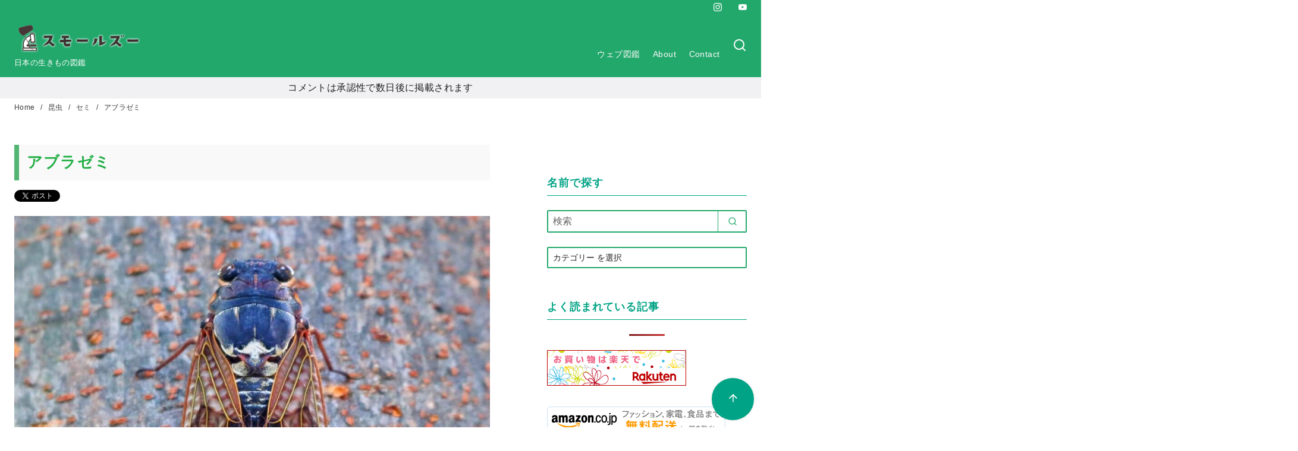

--- FILE ---
content_type: text/html; charset=UTF-8
request_url: https://smallzoo.net/aburazemi
body_size: 29855
content:
<!DOCTYPE html>
<html lang="ja">
<head >
	<meta charset="UTF-8">
	<meta name="viewport" content="width=device-width, initial-scale=1.0">
	<meta http-equiv="X-UA-Compatible" content="IE=edge">
	<meta name="format-detection" content="telephone=no"/>
	<meta name='robots' content='index, follow, max-image-preview:large, max-snippet:-1, max-video-preview:-1' />
	<style>img:is([sizes="auto" i], [sizes^="auto," i]) { contain-intrinsic-size: 3000px 1500px }</style>
	
	<!-- This site is optimized with the Yoast SEO plugin v25.6 - https://yoast.com/wordpress/plugins/seo/ -->
	<title>アブラゼミ|スモールズー（生き物Web図鑑）</title>
	<meta name="description" content="アブラゼミは最も一般的なセミのひとつで、公園や庭、道路、雑木林などでよく見られる。北海道から九州まで分布。 大きさは56〜60mm。" />
	<link rel="canonical" href="https://smallzoo.net/aburazemi" />
	<meta property="og:locale" content="ja_JP" />
	<meta property="og:type" content="article" />
	<meta property="og:title" content="アブラゼミ|スモールズー（生き物Web図鑑）" />
	<meta property="og:description" content="アブラゼミは最も一般的なセミのひとつで、公園や庭、道路、雑木林などでよく見られる。北海道から九州まで分布。 大きさは56〜60mm。" />
	<meta property="og:url" content="https://smallzoo.net/aburazemi" />
	<meta property="og:site_name" content="スモールズー" />
	<meta property="article:published_time" content="2022-07-15T05:27:23+00:00" />
	<meta property="article:modified_time" content="2022-07-15T05:31:51+00:00" />
	<meta property="og:image" content="https://smallzoo.net/wp-content/uploads/667374_m.jpg" />
	<meta property="og:image:width" content="1047" />
	<meta property="og:image:height" content="928" />
	<meta property="og:image:type" content="image/jpeg" />
	<meta name="author" content="スモールズー" />
	<meta name="twitter:card" content="summary_large_image" />
	<script type="application/ld+json" class="yoast-schema-graph">{"@context":"https://schema.org","@graph":[{"@type":"Article","@id":"https://smallzoo.net/aburazemi#article","isPartOf":{"@id":"https://smallzoo.net/aburazemi"},"author":{"name":"スモールズー","@id":"https://smallzoo.net/#/schema/person/411e866ddaaf91f7d3693de74193ab06"},"headline":"アブラゼミ","datePublished":"2022-07-15T05:27:23+00:00","dateModified":"2022-07-15T05:31:51+00:00","mainEntityOfPage":{"@id":"https://smallzoo.net/aburazemi"},"wordCount":2,"commentCount":0,"publisher":{"@id":"https://smallzoo.net/#organization"},"image":{"@id":"https://smallzoo.net/aburazemi#primaryimage"},"thumbnailUrl":"https://smallzoo.net/wp-content/uploads/667374_m.jpg","articleSection":["セミ"],"inLanguage":"ja","potentialAction":[{"@type":"CommentAction","name":"Comment","target":["https://smallzoo.net/aburazemi#respond"]}]},{"@type":"WebPage","@id":"https://smallzoo.net/aburazemi","url":"https://smallzoo.net/aburazemi","name":"アブラゼミ|スモールズー（生き物Web図鑑）","isPartOf":{"@id":"https://smallzoo.net/#website"},"primaryImageOfPage":{"@id":"https://smallzoo.net/aburazemi#primaryimage"},"image":{"@id":"https://smallzoo.net/aburazemi#primaryimage"},"thumbnailUrl":"https://smallzoo.net/wp-content/uploads/667374_m.jpg","datePublished":"2022-07-15T05:27:23+00:00","dateModified":"2022-07-15T05:31:51+00:00","description":"アブラゼミは最も一般的なセミのひとつで、公園や庭、道路、雑木林などでよく見られる。北海道から九州まで分布。 大きさは56〜60mm。","breadcrumb":{"@id":"https://smallzoo.net/aburazemi#breadcrumb"},"inLanguage":"ja","potentialAction":[{"@type":"ReadAction","target":["https://smallzoo.net/aburazemi"]}]},{"@type":"ImageObject","inLanguage":"ja","@id":"https://smallzoo.net/aburazemi#primaryimage","url":"https://smallzoo.net/wp-content/uploads/667374_m.jpg","contentUrl":"https://smallzoo.net/wp-content/uploads/667374_m.jpg","width":1047,"height":928},{"@type":"BreadcrumbList","@id":"https://smallzoo.net/aburazemi#breadcrumb","itemListElement":[{"@type":"ListItem","position":1,"name":"ホーム","item":"https://smallzoo.net/"},{"@type":"ListItem","position":2,"name":"アブラゼミ"}]},{"@type":"WebSite","@id":"https://smallzoo.net/#website","url":"https://smallzoo.net/","name":"スモールズー","description":"日本の生きもの図鑑","publisher":{"@id":"https://smallzoo.net/#organization"},"potentialAction":[{"@type":"SearchAction","target":{"@type":"EntryPoint","urlTemplate":"https://smallzoo.net/?s={search_term_string}"},"query-input":{"@type":"PropertyValueSpecification","valueRequired":true,"valueName":"search_term_string"}}],"inLanguage":"ja"},{"@type":"Organization","@id":"https://smallzoo.net/#organization","name":"スモールズー","url":"https://smallzoo.net/","logo":{"@type":"ImageObject","inLanguage":"ja","@id":"https://smallzoo.net/#/schema/logo/image/","url":"https://smallzoo.net/wp-content/uploads/cropped-smallzoo-shadow-2.png","contentUrl":"https://smallzoo.net/wp-content/uploads/cropped-smallzoo-shadow-2.png","width":593,"height":120,"caption":"スモールズー"},"image":{"@id":"https://smallzoo.net/#/schema/logo/image/"}},{"@type":"Person","@id":"https://smallzoo.net/#/schema/person/411e866ddaaf91f7d3693de74193ab06","name":"スモールズー","image":{"@type":"ImageObject","inLanguage":"ja","@id":"https://smallzoo.net/#/schema/person/image/","url":"https://secure.gravatar.com/avatar/c54cf9ddfc4dde0d0ffdc288500e802d376a1a6fb7d18759c5bf86124d7b9951?s=96&d=mm&r=g","contentUrl":"https://secure.gravatar.com/avatar/c54cf9ddfc4dde0d0ffdc288500e802d376a1a6fb7d18759c5bf86124d7b9951?s=96&d=mm&r=g","caption":"スモールズー"}}]}</script>
	<!-- / Yoast SEO plugin. -->


<script type="text/javascript" id="wpp-js" src="https://smallzoo.net/wp-content/plugins/wordpress-popular-posts/assets/js/wpp.min.js?ver=7.3.3" data-sampling="0" data-sampling-rate="100" data-api-url="https://smallzoo.net/wp-json/wordpress-popular-posts" data-post-id="14739" data-token="d23c5d0629" data-lang="0" data-debug="0"></script>
<link rel='stylesheet' id='wp-block-library-css' href='https://smallzoo.net/wp-includes/css/dist/block-library/style.min.css?ver=6.8.3' type='text/css' media='all' />
<link rel='stylesheet' id='ystdb-balloon-style-css' href='https://smallzoo.net/wp-content/plugins/ystandard-blocks/build/blocks/balloon/style-index.css?ver=1751723907' type='text/css' media='all' />
<link rel='stylesheet' id='ystdb-column-style-css' href='https://smallzoo.net/wp-content/plugins/ystandard-blocks/build/blocks/column/style-index.css?ver=1751723907' type='text/css' media='all' />
<link rel='stylesheet' id='ystdb-columns-style-css' href='https://smallzoo.net/wp-content/plugins/ystandard-blocks/build/blocks/columns/style-index.css?ver=1751723907' type='text/css' media='all' />
<style id='ystdb-conditional-group-block-style-inline-css' type='text/css'>
@media(max-width:599px){.ystdb-conditional-group.ystdb-hide--sp{display:none!important}}@media(min-width:600px)and (max-width:1024px){.ystdb-conditional-group.ystdb-hide--md{display:none!important}}@media(min-width:1025px){.ystdb-conditional-group.ystdb-hide--lg{display:none!important}}

</style>
<style id='ystdb-heading-style-inline-css' type='text/css'>
.ystdb-heading{position:relative}@media(max-width:599px){.ystdb-heading.ys-is-font-responsive .ystdb-heading__text{font-size:var(--ys-font-mobile)}}@media(min-width:600px)and (max-width:1024px){.ystdb-heading.ys-is-font-responsive .ystdb-heading__text{font-size:var(--ys-font-tablet)}}@media(min-width:1025px){.ystdb-heading.ys-is-font-responsive .ystdb-heading__text{font-size:var(--ys-font-desktop)}}.ystdb-heading .ystdb-heading__text.is-clear-style:not([class*=is-style-ystdtb]){position:relative;margin:0;padding:0;border:0;background:none;box-shadow:none;font-weight:400}.ystdb-heading .ystdb-heading__text.is-clear-style:not([class*=is-style-ystdtb]):after,.ystdb-heading .ystdb-heading__text.is-clear-style:not([class*=is-style-ystdtb]):before{display:none}.ystdb-heading .ystdb-heading__text.is-clear-style:not([class*=is-style-ystdtb]):not(.has-text-color){color:inherit}.ystdb-heading__container p{margin:0}.ystdb-heading__subtext{display:block;line-height:1.2}.ystdb-heading__subtext:before{content:attr(data-text);speak:none}.ystdb-heading__subtext:not(.has-font-size){font-size:14px}.ystdb-heading__subtext:not(.has-color){color:var(--font-gray)}@media(max-width:599px){.ystdb-heading__subtext.ys-is-font-responsive{font-size:var(--ys-font-mobile)}}@media(min-width:600px)and (max-width:1024px){.ystdb-heading__subtext.ys-is-font-responsive{font-size:var(--ys-font-tablet)}}@media(min-width:1025px){.ystdb-heading__subtext.ys-is-font-responsive{font-size:var(--ys-font-desktop)}}.has-text-color .ystdb-heading__subtext:not(.has-color){color:currentcolor}.ystdb-heading__line{display:block}.has-text-align-left .ystdb-heading__line{margin-right:auto}.has-text-align-center .ystdb-heading__line{margin-right:auto;margin-left:auto}.has-text-align-right .ystdb-heading__line{margin-left:auto}.ystdb-heading__line+.ystdb-heading__text{margin-top:0}:where(body:not(.ystandard)) .ystdb-heading__subtext:not(.has-color){color:var(--ystdb--text-color--gray,#757575)}

</style>
<link rel='stylesheet' id='ystdb-svg-button-link-style-css' href='https://smallzoo.net/wp-content/plugins/ystandard-blocks/build/blocks/svg-button-link/style-index.css?ver=1751723907' type='text/css' media='all' />
<link rel='stylesheet' id='ystdb-svg-button-style-css' href='https://smallzoo.net/wp-content/plugins/ystandard-blocks/build/blocks/svg-button/style-index.css?ver=1751723907' type='text/css' media='all' />
<link rel='stylesheet' id='ystdb-block-style-card-css' href='https://smallzoo.net/wp-content/plugins/ystandard-blocks/css/blocks/card/block.css?ver=1751723907' type='text/css' media='all' />
<link rel='stylesheet' id='ystdtb-block-style-description-list-css' href='https://smallzoo.net/wp-content/plugins/ystandard-toolbox/css/blocks/description-list/block.css?ver=1754926850' type='text/css' media='all' />
<link rel='stylesheet' id='ystdtb-block-style-extension-css' href='https://smallzoo.net/wp-content/plugins/ystandard-toolbox/css/blocks/extension/block.css?ver=1754926850' type='text/css' media='all' />
<link rel='stylesheet' id='ystdb-custom-button-style-css' href='https://smallzoo.net/wp-content/plugins/ystandard-blocks/build/blocks/button/style-index.css?ver=1751723907' type='text/css' media='all' />
<style id='ystdb-custom-button-block-responsive-inline-css' type='text/css'>
@media (min-width:1024px) {.ystdb-custom-button__link:where([style*="--ystdb--desktop--button--font-size"]){font-size:var(--ystdb--desktop--button--font-size) !important;}.ystdb-custom-button__link:where([style*="--ystdb--desktop--button--width"]){width:var(--ystdb--desktop--button--width) !important;}.ystdb-custom-button__link:where([style*="--ystdb--desktop--button--padding-top"]){padding-top:var(--ystdb--desktop--button--padding-top) !important;}.ystdb-custom-button__link:where([style*="--ystdb--desktop--button--padding-right"]){padding-right:var(--ystdb--desktop--button--padding-right) !important;}.ystdb-custom-button__link:where([style*="--ystdb--desktop--button--padding-bottom"]){padding-bottom:var(--ystdb--desktop--button--padding-bottom) !important;}.ystdb-custom-button__link:where([style*="--ystdb--desktop--button--padding-left"]){padding-left:var(--ystdb--desktop--button--padding-left) !important;}}@media (min-width:640px) AND (max-width:1023.9px) {.ystdb-custom-button__link:where([style*="--ystdb--tablet--button--font-size"]){font-size:var(--ystdb--tablet--button--font-size) !important;}.ystdb-custom-button__link:where([style*="--ystdb--tablet--button--width"]){width:var(--ystdb--tablet--button--width) !important;}.ystdb-custom-button__link:where([style*="--ystdb--tablet--button--padding-top"]){padding-top:var(--ystdb--tablet--button--padding-top) !important;}.ystdb-custom-button__link:where([style*="--ystdb--tablet--button--padding-right"]){padding-right:var(--ystdb--tablet--button--padding-right) !important;}.ystdb-custom-button__link:where([style*="--ystdb--tablet--button--padding-bottom"]){padding-bottom:var(--ystdb--tablet--button--padding-bottom) !important;}.ystdb-custom-button__link:where([style*="--ystdb--tablet--button--padding-left"]){padding-left:var(--ystdb--tablet--button--padding-left) !important;}}@media (max-width:639.9px) {.ystdb-custom-button__link:where([style*="--ystdb--mobile--button--font-size"]){font-size:var(--ystdb--mobile--button--font-size) !important;}.ystdb-custom-button__link:where([style*="--ystdb--mobile--button--width"]){width:var(--ystdb--mobile--button--width) !important;}.ystdb-custom-button__link:where([style*="--ystdb--mobile--button--padding-top"]){padding-top:var(--ystdb--mobile--button--padding-top) !important;}.ystdb-custom-button__link:where([style*="--ystdb--mobile--button--padding-right"]){padding-right:var(--ystdb--mobile--button--padding-right) !important;}.ystdb-custom-button__link:where([style*="--ystdb--mobile--button--padding-bottom"]){padding-bottom:var(--ystdb--mobile--button--padding-bottom) !important;}.ystdb-custom-button__link:where([style*="--ystdb--mobile--button--padding-left"]){padding-left:var(--ystdb--mobile--button--padding-left) !important;}}
</style>
<style id='ystd-core/archives-child-inline-css' type='text/css'>
.wp-block-archives,.wp-block-archives-list{margin-right:0;margin-left:0;padding:0;list-style:none}.wp-block-archives li,.wp-block-archives-list li{position:relative;border-bottom:1px solid var(--site-border-gray-light)}.wp-block-archives li:last-child,.wp-block-archives-list li:last-child{border-bottom:0}.wp-block-archives a,.wp-block-archives-list a{display:inline-block;padding:.75em .25em;color:currentColor;text-decoration:none}.wp-block-archives a:before,.wp-block-archives-list a:before{display:inline-block;width:.5em;height:.5em;margin-right:.75em;margin-bottom:.1em;transform:rotate(-45deg);border-right:1px solid;border-bottom:1px solid;content:"";transition:margin .3s}.wp-block-archives a:after,.wp-block-archives-list a:after{position:absolute;top:0;left:0;width:100%;height:100%;content:""}.wp-block-archives a:hover:before,.wp-block-archives-list a:hover:before{margin-right:1em}ul.wp-block-archives,ul.wp-block-archives-list{padding-left:0}
</style>
<style id='ystd-core/button-child-inline-css' type='text/css'>
.wp-block-button,.wp-block-button__link{color:var(--ystd-button-text-color)}.wp-block-button__link{display:var(--ystd-button-display);padding:var(--ystd-button-padding);border-radius:var(--ystd-button-border-radius);background-color:var(--ystd-button-background-color);font-size:var(--ystd-button-font-size);text-decoration:none;transition:all .3s}.wp-block-button__link:hover{box-shadow:var(--ystd-button-box-shadow);color:var(--ystd-button-hover-text-color)}.wp-block-button__link svg{width:1.25em;height:1.25em}:where(.wp-block-button.is-style-outline){color:var(--ystd-button-background-color);--ystd-button-text-color:var(--ystd-button-background-color)}:where(.wp-block-button.is-style-outline) .wp-block-button__link{--ystd-button-border-color:currentColor;border:var(--ystd-button-border-width) var(--ystd-button-border-style) var(--ystd-button-border-color);background-color:initial;color:var(--ystd-button-background-color)}
</style>
<style id='ystd-core/calendar-child-inline-css' type='text/css'>
.wp-calendar-table thead th{text-align:center}.wp-calendar-nav{display:flex;border-right:1px solid #e2e4e7;border-bottom:1px solid #e2e4e7;border-left:1px solid #e2e4e7}.wp-calendar-nav>*{padding:4px .5em}.wp-calendar-nav .pad{margin:0 auto}.wp-calendar-nav-prev{margin-right:auto}.wp-calendar-nav-next{margin-left:auto}
</style>
<style id='ystd-core/categories-child-inline-css' type='text/css'>
ul.wp-block-categories__list{font-size:.9em}.wp-block-categories-list,.wp-block-categories__list{margin-right:0;margin-left:0;padding:0;list-style:none}.wp-block-categories-list li,.wp-block-categories__list li{position:relative;border-bottom:1px solid var(--site-border-gray-light)}.wp-block-categories-list li:last-child,.wp-block-categories__list li:last-child{border-bottom:0}.wp-block-categories-list a,.wp-block-categories__list a{display:inline-block;padding:.75em .25em;color:currentColor;text-decoration:none}.wp-block-categories-list a:before,.wp-block-categories__list a:before{display:inline-block;width:.5em;height:.5em;margin-right:.75em;margin-bottom:.1em;transform:rotate(-45deg);border-right:1px solid;border-bottom:1px solid;content:"";transition:margin .3s}.wp-block-categories-list a:after,.wp-block-categories__list a:after{position:absolute;top:0;left:0;width:100%;height:100%;content:""}.wp-block-categories-list a:hover:before,.wp-block-categories__list a:hover:before{margin-right:1em}.wp-block-categories-list .children,.wp-block-categories-list .sub-menu,.wp-block-categories__list .children,.wp-block-categories__list .sub-menu{padding-left:0;border-top:1px solid var(--site-border-gray-light);list-style:none}.wp-block-categories-list .children a,.wp-block-categories-list .sub-menu a,.wp-block-categories__list .children a,.wp-block-categories__list .sub-menu a{padding-left:2em;font-size:.9em}.wp-block-categories-list .children .children a,.wp-block-categories-list .sub-menu .children a,.wp-block-categories__list .children .children a,.wp-block-categories__list .sub-menu .children a{padding-left:3em;font-size:1em}.wp-block-categories-list>li>.wp-block-categories__list,.wp-block-categories__list>li>.wp-block-categories__list{border-top:1px solid var(--site-border-gray-light)}.wp-block-categories-list>li>.wp-block-categories__list a,.wp-block-categories__list>li>.wp-block-categories__list a{padding-left:2em;font-size:.9em}.wp-block-categories-list>li>.wp-block-categories__list>li>.wp-block-categories__list a,.wp-block-categories__list>li>.wp-block-categories__list>li>.wp-block-categories__list a{padding-left:3em;font-size:1em}
</style>
<style id='ystd-core/code-child-inline-css' type='text/css'>
.wp-block-code{box-sizing:border-box;padding:1rem;overflow:auto;background-color:var(--site-bg-light-gray);line-height:1.4;font-family:var(--font-family-code)}.editor-styles-wrapper .wp-block-code{border:0;border-radius:0}
</style>
<style id='ystd-core/column-child-inline-css' type='text/css'>
.wp-block-column{--ystd-column-item-gap:1em}.wp-block-column>*{margin-top:var(--ystd-column-item-gap);margin-bottom:0}.wp-block-column>:first-child{margin-top:0}
</style>
<style id='ystd-core/columns-child-inline-css' type='text/css'>
.wp-block-columns.is-not-stacked-on-mobile>.wp-block-column:not(:first-child){margin:0}.wp-block-columns{gap:var(--ystd-block-gap)}
</style>
<style id='ystd-core/cover-child-inline-css' type='text/css'>
.wp-block-cover+.wp-block-cover{margin-top:0}.wp-block-cover.wp-block{margin-bottom:0}.wp-block-cover .wp-block-cover__inner-container,.wp-block-cover-image .wp-block-cover__inner-container{width:100%}
</style>
<style id='ystd-core/details-child-inline-css' type='text/css'>
.wp-block-details{--wp--style--block-gap:1em}
</style>
<style id='ystd-core/embed-child-inline-css' type='text/css'>
.wp-embed-responsive .wp-block-embed.wp-block-embed-spotify .wp-block-embed__wrapper:before{padding-top:29.5%}.wp-embed-responsive .wp-embed-aspect-3-1 .wp-block-embed__wrapper:before{padding-top:33.33%}.wp-embed-responsive .wp-embed-aspect-2-1 .wp-block-embed__wrapper:before{padding-top:50%}
</style>
<style id='ystd-core/file-child-inline-css' type='text/css'>
.wp-block-file{display:flex;flex-wrap:wrap;align-items:center;gap:.5em 1em}.wp-block-file a{display:inline-block;word-break:break-all}.wp-block-file .wp-block-file__button{display:var(--ystd-button-display);padding:var(--ystd-button-padding);border-radius:var(--ystd-button-border-radius);background-color:var(--ystd-button-background-color);color:var(--ystd-button-text-color);font-size:var(--ystd-button-font-size);text-decoration:none}.wp-block-file .wp-block-file__button:hover{box-shadow:4px 4px 8px rgba(0,0,0,.15)}.wp-block-file *+a.wp-block-file__button{margin-right:0;margin-left:0}.wp-block-file .wp-block-file__button,.wp-block-file a.wp-block-file__button:active,.wp-block-file a.wp-block-file__button:focus,.wp-block-file a.wp-block-file__button:hover,.wp-block-file a.wp-block-file__button:visited{background-color:var(--ystd-button-background-color);color:var(--ystd-button-text-color)}.wp-block-file .wp-block-file__content-wrapper{display:flex;flex-wrap:wrap;align-items:center;gap:.5em 1em}.wp-block-file .wp-block-file__button-richtext-wrapper{margin-left:0}
</style>
<style id='ystd-core/gallery-child-inline-css' type='text/css'>
@media (max-width:599px){.wp-block-gallery.is-style-stacked-on-mobile.has-nested-images figure.wp-block-image:not(#individual-image){width:100%}}.blocks-gallery-grid,.wp-block-gallery{display:flex;flex-wrap:wrap}.blocks-gallery-grid.has-background,.wp-block-gallery.has-background{padding:.5em}.blocks-gallery-grid .blocks-gallery-caption,.wp-block-gallery .blocks-gallery-caption{width:100%;padding-top:0;font-style:normal;font-size:.8em}body:not(.has-sidebar) .wp-block-gallery.alignwide{padding-right:0;padding-left:0}
</style>
<style id='ystd-core/group-child-inline-css' type='text/css'>
.wp-block-group.has-background{padding-top:1.5em;padding-bottom:1.5em}.wp-block-group.has-background:not(.alignfull):not(.alignwide){padding-right:1.5em;padding-left:1.5em}.wp-block-group.alignfull+.wp-block-group.alignfull{margin-top:0}.wp-block-group>*,.wp-block-group__inner-container>*{margin-top:0;margin-bottom:0}.wp-block-group>*+*,.wp-block-group__inner-container>*+*{margin-top:var(--ystd-layout-gap)}
</style>
<style id='ystd-core/image-child-inline-css' type='text/css'>
.wp-block-image{margin-bottom:0}.wp-block-image figcaption{margin:0;padding:0 .5em .5em;font-style:normal;font-size:.8em}.wp-block-image.alignfull img{display:block}.wp-block-image.alignfull+.wp-block-image.alignfull{margin-top:0}@media (min-width:1px){.has-sidebar .site-content .wp-block-image.alignfull,.has-sidebar .site-content .wp-block-image.alignwide,body .wp-block-image.alignfull,body .wp-block-image.alignwide{padding-right:0;padding-left:0}}
</style>
<style id='ystd-core/latest-comments-child-inline-css' type='text/css'>
.wp-block-latest-comments{margin-left:0;padding-left:0;list-style:none}.wp-block-latest-comments .wp-block-latest-comments__comment{line-height:1.5}.wp-block-latest-comments__comment{display:flex;align-items:flex-start;margin-top:2em}.wp-block-latest-comments__comment:first-child{margin-top:1em}.wp-block-latest-comments__comment article{flex-grow:1}.wp-block-latest-comments__comment{padding:1em;border:1px solid #eeeeee}.wp-block-latest-comments__comment .wp-block-latest-comments__comment-excerpt>*{margin:1em 0 0}.wp-block-latest-comments__comment .wp-block-latest-comments__comment-excerpt>:first-child{margin-top:0}.wp-block-latest-comments__comment-avatar{min-width:42px;margin-right:1em;border-radius:50%}.wp-block-latest-comments__comment-author{color:#222222;font-style:normal}.wp-block-latest-comments__comment-date{margin-left:.5em;font-size:.8em}.wp-block-latest-comments__comment-excerpt{margin-top:.5em;padding-top:.5em;border-top:1px solid #eeeeee}.has-avatars .wp-block-latest-comments__comment .wp-block-latest-comments__comment-excerpt,.has-avatars .wp-block-latest-comments__comment .wp-block-latest-comments__comment-meta{margin-left:0}
</style>
<style id='ystd-core/latest-posts-child-inline-css' type='text/css'>
.wp-block-latest-posts.wp-block-latest-posts__list{padding:0}.wp-block-latest-posts.wp-block-latest-posts__list a{text-decoration:none}.wp-block-latest-posts.wp-block-latest-posts__list li{padding:.5em 0;overflow:hidden;border-bottom:1px solid #eeeeee}.wp-block-latest-posts.wp-block-latest-posts__list time{margin-top:.25em}.wp-block-latest-posts.wp-block-latest-posts__list .wp-block-latest-posts__post-excerpt{margin-top:.25em;overflow:hidden;color:#656565;font-size:.8em;line-height:1.5}.wp-block-latest-posts.wp-block-latest-posts__list .wp-block-latest-posts__featured-image{margin-top:1em;margin-bottom:.5em}.wp-block-latest-posts.wp-block-latest-posts__list.has-dates.is-one-line li{display:flex;align-items:flex-start}.wp-block-latest-posts.wp-block-latest-posts__list.has-dates.is-one-line time{order:1;margin-top:.25em;margin-right:1em}.wp-block-latest-posts.wp-block-latest-posts__list.has-dates.is-one-line a{flex-grow:1;order:2}.wp-block-latest-posts.wp-block-latest-posts__list.has-dates.is-one-line .wp-block-latest-posts__post-excerpt{order:3;max-width:30%;margin:0 0 0 .5em}.wp-block-latest-posts.wp-block-latest-posts__list.is-grid .wp-block-latest-posts__featured-image{margin-top:0}.wp-block-latest-posts.wp-block-latest-posts__list.is-grid a{display:block;color:currentColor;font-weight:700;line-height:1.4}.wp-block-latest-posts.wp-block-latest-posts__list .wp-block-latest-posts__featured-image.alignleft+a,.wp-block-latest-posts.wp-block-latest-posts__list .wp-block-latest-posts__featured-image.alignright+a{display:block;margin-top:1em}
</style>
<style id='ystd-core/media-text-child-inline-css' type='text/css'>
.wp-block-media-text .wp-block-media-text__content{padding:1em}@media (min-width:600px){.wp-block-media-text .wp-block-media-text__content{padding:0 2em}}.wp-block-media-text:not(.has-media-on-the-right) .wp-block-media-text__content{padding-right:0}.wp-block-media-text.has-media-on-the-right .wp-block-media-text__content{padding-left:0}.wp-block-media-text.has-background .wp-block-media-text__content{padding:1em}@media (min-width:600px){.wp-block-media-text.has-background .wp-block-media-text__content{padding:1em 2em}}.wp-block-media-text+.wp-block-media-text{margin-top:0}@media (max-width:600px){.wp-block-media-text.is-stacked-on-mobile.has-media-on-the-right .wp-block-media-text__media{grid-row:1;grid-column:1}.wp-block-media-text.is-stacked-on-mobile.has-media-on-the-right .wp-block-media-text__content{grid-row:2;grid-column:1}.wp-block-media-text.is-stacked-on-mobile:not(.has-background) .wp-block-media-text__content{padding:1em 0}}.wp-block-media-text__content{--ystd-media-text-item-gap:1em}.wp-block-media-text__content>*{margin-top:var(--ystd-media-text-item-gap);margin-bottom:0}.wp-block-media-text__content>:first-child{margin-top:0}
</style>
<style id='ystd-core/paragraph-child-inline-css' type='text/css'>
body p.has-background{padding:1em 1.5em}body .has-drop-cap:not(:focus):first-letter{margin-right:.05em;font-weight:400;font-size:3em;line-height:1;text-transform:uppercase;vertical-align:1em}
</style>
<style id='ystd-core/pullquote-child-inline-css' type='text/css'>
.wp-block-pullquote blockquote{border:0;background:none}.wp-block-pullquote blockquote:before{content:""}.wp-block-pullquote cite{font-style:normal}.wp-block-pullquote cite:before{display:none}
</style>
<style id='ystd-core/quote-child-inline-css' type='text/css'>
@charset "UTF-8";.wp-block-quote.is-large,.wp-block-quote.is-style-large{margin-top:1.5em;padding:1.5em 1em 1.5em 2.5em}.wp-block-quote.is-style-plain{border:0}.wp-block-quote{position:relative;padding:1.5em 1em 1.5em 2.5em;border:0;border-left:1px solid var(--site-border-gray);background-color:rgba(241,241,243,.5);font-size:.95em}.wp-block-quote:before{position:absolute;top:.5rem;left:.5rem;content:"“";font-size:4em;line-height:1;font-family:sans-serif;opacity:.08}
</style>
<style id='ystd-core/search-child-inline-css' type='text/css'>
.wp-block-search .wp-block-search__label{font-weight:400;font-size:.9em}.wp-block-search .wp-block-search__input{width:auto;max-width:none;border:1px solid var(--form-border-gray);border-radius:0}.wp-block-search .wp-block-search__button{-webkit-appearance:none;padding:.5em 1em;border:1px solid var(--form-border-gray);border-radius:0;background-color:initial;color:var(--form-text);font-size:.8em;line-height:1}.wp-block-search .wp-block-search__button:hover{box-shadow:none}.wp-block-search .wp-block-search__button.has-icon{padding-top:0;padding-bottom:0;font-size:1em}.wp-block-search .wp-block-search__button.has-icon svg{display:block;fill:currentColor;vertical-align:middle}.wp-block-search.wp-block-search__button-inside .wp-block-search__inside-wrapper{border:0}.wp-block-search.wp-block-search__button-inside .wp-block-search__inside-wrapper .wp-block-search__input{padding:.5em;border:1px solid var(--form-border-gray)}.wp-block-search.wp-block-search__button-inside .wp-block-search__inside-wrapper .wp-block-search__button{margin-left:0;padding:.5em 1em;border-left:0}.wp-block-search.wp-block-search__button-inside .wp-block-search__inside-wrapper .wp-block-search__button.has-icon{padding-top:.25em;padding-bottom:.25em}
</style>
<style id='ystd-core/separator-child-inline-css' type='text/css'>
.wp-block-separator{width:100px;padding:0;clear:both;border-top:1px solid;border-bottom:1px solid;opacity:.8}.wp-block-separator.has-background:not(.is-style-dots){height:0;border-bottom:1px solid}.wp-block-separator.is-style-dots{width:auto;border:0}.wp-block-separator.is-style-dots:before{font-weight:700;font-size:1.8em;line-height:1}.wp-block-separator.is-style-wide{width:auto;border-top-width:1px;border-bottom-width:1px}
</style>
<style id='ystd-core/spacer-child-inline-css' type='text/css'>
.entry-content .wp-block-spacer,.wp-block-spacer{margin-top:0;margin-bottom:0}.entry-content .wp-block-spacer+*,.wp-block-spacer+*{margin-top:0}
</style>
<style id='ystd-core/table-child-inline-css' type='text/css'>
.wp-block-table thead{border-bottom:0}.wp-block-table tfoot{border-top:0}.wp-block-table.is-style-stripes table,.wp-block-table.is-style-stripes tr{border-color:transparent}
</style>
<style id='ystd-core/tag-cloud-child-inline-css' type='text/css'>
.wp-block-tag-cloud{display:flex;flex-wrap:wrap;gap:.5em;color:var(--tagcloud-text);font-size:.8em}.wp-block-tag-cloud a{display:block;margin:0;padding:.25em 1em;background-color:var(--tagcloud-bg);color:currentColor;letter-spacing:.025em;text-decoration:none}.wp-block-tag-cloud a:before{margin-right:.25em;content:var(--tagcloud-icon);font-family:SFMono-Regular,Menlo,Monaco,Consolas,monospace}.wp-block-tag-cloud a:hover{opacity:.8}.wp-block-tag-cloud.alignleft,.wp-block-tag-cloud.alignright{margin-right:0;margin-left:0;float:none}.wp-block-tag-cloud.alignleft{justify-content:flex-start}.wp-block-tag-cloud.aligncenter{justify-content:center}.wp-block-tag-cloud.alignright{justify-content:flex-end}.wp-block-tag-cloud.is-style-outline a{padding:.25em 1em;border-color:currentColor;background:transparent}
</style>
<style id='ystd-core/verse-child-inline-css' type='text/css'>
.wp-block-verse{padding:0;background-color:initial}
</style>
<style id='ystd-core/video-child-inline-css' type='text/css'>
@media (min-width:1025px){body:not(.has-sidebar) .wp-block-video.alignfull{padding-right:0;padding-left:0}body:not(.has-sidebar) .wp-block-video.alignfull video{display:block;width:100%}}
</style>
<style id='global-styles-inline-css' type='text/css'>
:root{--wp--preset--aspect-ratio--square: 1;--wp--preset--aspect-ratio--4-3: 4/3;--wp--preset--aspect-ratio--3-4: 3/4;--wp--preset--aspect-ratio--3-2: 3/2;--wp--preset--aspect-ratio--2-3: 2/3;--wp--preset--aspect-ratio--16-9: 16/9;--wp--preset--aspect-ratio--9-16: 9/16;--wp--preset--color--black: #000000;--wp--preset--color--cyan-bluish-gray: #abb8c3;--wp--preset--color--white: #ffffff;--wp--preset--color--pale-pink: #f78da7;--wp--preset--color--vivid-red: #cf2e2e;--wp--preset--color--luminous-vivid-orange: #ff6900;--wp--preset--color--luminous-vivid-amber: #fcb900;--wp--preset--color--light-green-cyan: #7bdcb5;--wp--preset--color--vivid-green-cyan: #00d084;--wp--preset--color--pale-cyan-blue: #8ed1fc;--wp--preset--color--vivid-cyan-blue: #0693e3;--wp--preset--color--vivid-purple: #9b51e0;--wp--preset--color--ys-blue: #07689f;--wp--preset--color--ys-light-blue: #ceecfd;--wp--preset--color--ys-red: #ae3b43;--wp--preset--color--ys-light-red: #f2d9db;--wp--preset--color--ys-green: #007660;--wp--preset--color--ys-light-green: #c8eae4;--wp--preset--color--ys-yellow: #e29e21;--wp--preset--color--ys-light-yellow: #ffedcc;--wp--preset--color--ys-orange: #dc760a;--wp--preset--color--ys-light-orange: #fdebd8;--wp--preset--color--ys-purple: #711593;--wp--preset--color--ys-light-purple: #f6e3fd;--wp--preset--color--ys-gray: #656565;--wp--preset--color--ys-light-gray: #f1f1f3;--wp--preset--color--ys-black: #222222;--wp--preset--color--ys-white: #ffffff;--wp--preset--gradient--vivid-cyan-blue-to-vivid-purple: linear-gradient(135deg,rgba(6,147,227,1) 0%,rgb(155,81,224) 100%);--wp--preset--gradient--light-green-cyan-to-vivid-green-cyan: linear-gradient(135deg,rgb(122,220,180) 0%,rgb(0,208,130) 100%);--wp--preset--gradient--luminous-vivid-amber-to-luminous-vivid-orange: linear-gradient(135deg,rgba(252,185,0,1) 0%,rgba(255,105,0,1) 100%);--wp--preset--gradient--luminous-vivid-orange-to-vivid-red: linear-gradient(135deg,rgba(255,105,0,1) 0%,rgb(207,46,46) 100%);--wp--preset--gradient--very-light-gray-to-cyan-bluish-gray: linear-gradient(135deg,rgb(238,238,238) 0%,rgb(169,184,195) 100%);--wp--preset--gradient--cool-to-warm-spectrum: linear-gradient(135deg,rgb(74,234,220) 0%,rgb(151,120,209) 20%,rgb(207,42,186) 40%,rgb(238,44,130) 60%,rgb(251,105,98) 80%,rgb(254,248,76) 100%);--wp--preset--gradient--blush-light-purple: linear-gradient(135deg,rgb(255,206,236) 0%,rgb(152,150,240) 100%);--wp--preset--gradient--blush-bordeaux: linear-gradient(135deg,rgb(254,205,165) 0%,rgb(254,45,45) 50%,rgb(107,0,62) 100%);--wp--preset--gradient--luminous-dusk: linear-gradient(135deg,rgb(255,203,112) 0%,rgb(199,81,192) 50%,rgb(65,88,208) 100%);--wp--preset--gradient--pale-ocean: linear-gradient(135deg,rgb(255,245,203) 0%,rgb(182,227,212) 50%,rgb(51,167,181) 100%);--wp--preset--gradient--electric-grass: linear-gradient(135deg,rgb(202,248,128) 0%,rgb(113,206,126) 100%);--wp--preset--gradient--midnight: linear-gradient(135deg,rgb(2,3,129) 0%,rgb(40,116,252) 100%);--wp--preset--font-size--small: 14px;--wp--preset--font-size--medium: 18px;--wp--preset--font-size--large: 20px;--wp--preset--font-size--x-large: 22px;--wp--preset--font-size--x-small: 12px;--wp--preset--font-size--normal: 16px;--wp--preset--font-size--xx-large: 26px;--wp--preset--spacing--20: 0.44rem;--wp--preset--spacing--30: 0.67rem;--wp--preset--spacing--40: 1rem;--wp--preset--spacing--50: 1.5rem;--wp--preset--spacing--60: 2.25rem;--wp--preset--spacing--70: 3.38rem;--wp--preset--spacing--80: 5.06rem;--wp--preset--shadow--natural: 6px 6px 9px rgba(0, 0, 0, 0.2);--wp--preset--shadow--deep: 12px 12px 50px rgba(0, 0, 0, 0.4);--wp--preset--shadow--sharp: 6px 6px 0px rgba(0, 0, 0, 0.2);--wp--preset--shadow--outlined: 6px 6px 0px -3px rgba(255, 255, 255, 1), 6px 6px rgba(0, 0, 0, 1);--wp--preset--shadow--crisp: 6px 6px 0px rgba(0, 0, 0, 1);}:root :where(.is-layout-flow) > :first-child{margin-block-start: 0;}:root :where(.is-layout-flow) > :last-child{margin-block-end: 0;}:root :where(.is-layout-flow) > *{margin-block-start: 24px;margin-block-end: 0;}:root :where(.is-layout-constrained) > :first-child{margin-block-start: 0;}:root :where(.is-layout-constrained) > :last-child{margin-block-end: 0;}:root :where(.is-layout-constrained) > *{margin-block-start: 24px;margin-block-end: 0;}:root :where(.is-layout-flex){gap: 24px;}:root :where(.is-layout-grid){gap: 24px;}body .is-layout-flex{display: flex;}.is-layout-flex{flex-wrap: wrap;align-items: center;}.is-layout-flex > :is(*, div){margin: 0;}body .is-layout-grid{display: grid;}.is-layout-grid > :is(*, div){margin: 0;}.has-black-color{color: var(--wp--preset--color--black) !important;}.has-cyan-bluish-gray-color{color: var(--wp--preset--color--cyan-bluish-gray) !important;}.has-white-color{color: var(--wp--preset--color--white) !important;}.has-pale-pink-color{color: var(--wp--preset--color--pale-pink) !important;}.has-vivid-red-color{color: var(--wp--preset--color--vivid-red) !important;}.has-luminous-vivid-orange-color{color: var(--wp--preset--color--luminous-vivid-orange) !important;}.has-luminous-vivid-amber-color{color: var(--wp--preset--color--luminous-vivid-amber) !important;}.has-light-green-cyan-color{color: var(--wp--preset--color--light-green-cyan) !important;}.has-vivid-green-cyan-color{color: var(--wp--preset--color--vivid-green-cyan) !important;}.has-pale-cyan-blue-color{color: var(--wp--preset--color--pale-cyan-blue) !important;}.has-vivid-cyan-blue-color{color: var(--wp--preset--color--vivid-cyan-blue) !important;}.has-vivid-purple-color{color: var(--wp--preset--color--vivid-purple) !important;}.has-ys-blue-color{color: var(--wp--preset--color--ys-blue) !important;}.has-ys-light-blue-color{color: var(--wp--preset--color--ys-light-blue) !important;}.has-ys-red-color{color: var(--wp--preset--color--ys-red) !important;}.has-ys-light-red-color{color: var(--wp--preset--color--ys-light-red) !important;}.has-ys-green-color{color: var(--wp--preset--color--ys-green) !important;}.has-ys-light-green-color{color: var(--wp--preset--color--ys-light-green) !important;}.has-ys-yellow-color{color: var(--wp--preset--color--ys-yellow) !important;}.has-ys-light-yellow-color{color: var(--wp--preset--color--ys-light-yellow) !important;}.has-ys-orange-color{color: var(--wp--preset--color--ys-orange) !important;}.has-ys-light-orange-color{color: var(--wp--preset--color--ys-light-orange) !important;}.has-ys-purple-color{color: var(--wp--preset--color--ys-purple) !important;}.has-ys-light-purple-color{color: var(--wp--preset--color--ys-light-purple) !important;}.has-ys-gray-color{color: var(--wp--preset--color--ys-gray) !important;}.has-ys-light-gray-color{color: var(--wp--preset--color--ys-light-gray) !important;}.has-ys-black-color{color: var(--wp--preset--color--ys-black) !important;}.has-ys-white-color{color: var(--wp--preset--color--ys-white) !important;}.has-black-background-color{background-color: var(--wp--preset--color--black) !important;}.has-cyan-bluish-gray-background-color{background-color: var(--wp--preset--color--cyan-bluish-gray) !important;}.has-white-background-color{background-color: var(--wp--preset--color--white) !important;}.has-pale-pink-background-color{background-color: var(--wp--preset--color--pale-pink) !important;}.has-vivid-red-background-color{background-color: var(--wp--preset--color--vivid-red) !important;}.has-luminous-vivid-orange-background-color{background-color: var(--wp--preset--color--luminous-vivid-orange) !important;}.has-luminous-vivid-amber-background-color{background-color: var(--wp--preset--color--luminous-vivid-amber) !important;}.has-light-green-cyan-background-color{background-color: var(--wp--preset--color--light-green-cyan) !important;}.has-vivid-green-cyan-background-color{background-color: var(--wp--preset--color--vivid-green-cyan) !important;}.has-pale-cyan-blue-background-color{background-color: var(--wp--preset--color--pale-cyan-blue) !important;}.has-vivid-cyan-blue-background-color{background-color: var(--wp--preset--color--vivid-cyan-blue) !important;}.has-vivid-purple-background-color{background-color: var(--wp--preset--color--vivid-purple) !important;}.has-ys-blue-background-color{background-color: var(--wp--preset--color--ys-blue) !important;}.has-ys-light-blue-background-color{background-color: var(--wp--preset--color--ys-light-blue) !important;}.has-ys-red-background-color{background-color: var(--wp--preset--color--ys-red) !important;}.has-ys-light-red-background-color{background-color: var(--wp--preset--color--ys-light-red) !important;}.has-ys-green-background-color{background-color: var(--wp--preset--color--ys-green) !important;}.has-ys-light-green-background-color{background-color: var(--wp--preset--color--ys-light-green) !important;}.has-ys-yellow-background-color{background-color: var(--wp--preset--color--ys-yellow) !important;}.has-ys-light-yellow-background-color{background-color: var(--wp--preset--color--ys-light-yellow) !important;}.has-ys-orange-background-color{background-color: var(--wp--preset--color--ys-orange) !important;}.has-ys-light-orange-background-color{background-color: var(--wp--preset--color--ys-light-orange) !important;}.has-ys-purple-background-color{background-color: var(--wp--preset--color--ys-purple) !important;}.has-ys-light-purple-background-color{background-color: var(--wp--preset--color--ys-light-purple) !important;}.has-ys-gray-background-color{background-color: var(--wp--preset--color--ys-gray) !important;}.has-ys-light-gray-background-color{background-color: var(--wp--preset--color--ys-light-gray) !important;}.has-ys-black-background-color{background-color: var(--wp--preset--color--ys-black) !important;}.has-ys-white-background-color{background-color: var(--wp--preset--color--ys-white) !important;}.has-black-border-color{border-color: var(--wp--preset--color--black) !important;}.has-cyan-bluish-gray-border-color{border-color: var(--wp--preset--color--cyan-bluish-gray) !important;}.has-white-border-color{border-color: var(--wp--preset--color--white) !important;}.has-pale-pink-border-color{border-color: var(--wp--preset--color--pale-pink) !important;}.has-vivid-red-border-color{border-color: var(--wp--preset--color--vivid-red) !important;}.has-luminous-vivid-orange-border-color{border-color: var(--wp--preset--color--luminous-vivid-orange) !important;}.has-luminous-vivid-amber-border-color{border-color: var(--wp--preset--color--luminous-vivid-amber) !important;}.has-light-green-cyan-border-color{border-color: var(--wp--preset--color--light-green-cyan) !important;}.has-vivid-green-cyan-border-color{border-color: var(--wp--preset--color--vivid-green-cyan) !important;}.has-pale-cyan-blue-border-color{border-color: var(--wp--preset--color--pale-cyan-blue) !important;}.has-vivid-cyan-blue-border-color{border-color: var(--wp--preset--color--vivid-cyan-blue) !important;}.has-vivid-purple-border-color{border-color: var(--wp--preset--color--vivid-purple) !important;}.has-ys-blue-border-color{border-color: var(--wp--preset--color--ys-blue) !important;}.has-ys-light-blue-border-color{border-color: var(--wp--preset--color--ys-light-blue) !important;}.has-ys-red-border-color{border-color: var(--wp--preset--color--ys-red) !important;}.has-ys-light-red-border-color{border-color: var(--wp--preset--color--ys-light-red) !important;}.has-ys-green-border-color{border-color: var(--wp--preset--color--ys-green) !important;}.has-ys-light-green-border-color{border-color: var(--wp--preset--color--ys-light-green) !important;}.has-ys-yellow-border-color{border-color: var(--wp--preset--color--ys-yellow) !important;}.has-ys-light-yellow-border-color{border-color: var(--wp--preset--color--ys-light-yellow) !important;}.has-ys-orange-border-color{border-color: var(--wp--preset--color--ys-orange) !important;}.has-ys-light-orange-border-color{border-color: var(--wp--preset--color--ys-light-orange) !important;}.has-ys-purple-border-color{border-color: var(--wp--preset--color--ys-purple) !important;}.has-ys-light-purple-border-color{border-color: var(--wp--preset--color--ys-light-purple) !important;}.has-ys-gray-border-color{border-color: var(--wp--preset--color--ys-gray) !important;}.has-ys-light-gray-border-color{border-color: var(--wp--preset--color--ys-light-gray) !important;}.has-ys-black-border-color{border-color: var(--wp--preset--color--ys-black) !important;}.has-ys-white-border-color{border-color: var(--wp--preset--color--ys-white) !important;}.has-vivid-cyan-blue-to-vivid-purple-gradient-background{background: var(--wp--preset--gradient--vivid-cyan-blue-to-vivid-purple) !important;}.has-light-green-cyan-to-vivid-green-cyan-gradient-background{background: var(--wp--preset--gradient--light-green-cyan-to-vivid-green-cyan) !important;}.has-luminous-vivid-amber-to-luminous-vivid-orange-gradient-background{background: var(--wp--preset--gradient--luminous-vivid-amber-to-luminous-vivid-orange) !important;}.has-luminous-vivid-orange-to-vivid-red-gradient-background{background: var(--wp--preset--gradient--luminous-vivid-orange-to-vivid-red) !important;}.has-very-light-gray-to-cyan-bluish-gray-gradient-background{background: var(--wp--preset--gradient--very-light-gray-to-cyan-bluish-gray) !important;}.has-cool-to-warm-spectrum-gradient-background{background: var(--wp--preset--gradient--cool-to-warm-spectrum) !important;}.has-blush-light-purple-gradient-background{background: var(--wp--preset--gradient--blush-light-purple) !important;}.has-blush-bordeaux-gradient-background{background: var(--wp--preset--gradient--blush-bordeaux) !important;}.has-luminous-dusk-gradient-background{background: var(--wp--preset--gradient--luminous-dusk) !important;}.has-pale-ocean-gradient-background{background: var(--wp--preset--gradient--pale-ocean) !important;}.has-electric-grass-gradient-background{background: var(--wp--preset--gradient--electric-grass) !important;}.has-midnight-gradient-background{background: var(--wp--preset--gradient--midnight) !important;}.has-small-font-size{font-size: var(--wp--preset--font-size--small) !important;}.has-medium-font-size{font-size: var(--wp--preset--font-size--medium) !important;}.has-large-font-size{font-size: var(--wp--preset--font-size--large) !important;}.has-x-large-font-size{font-size: var(--wp--preset--font-size--x-large) !important;}.has-x-small-font-size{font-size: var(--wp--preset--font-size--x-small) !important;}.has-normal-font-size{font-size: var(--wp--preset--font-size--normal) !important;}.has-xx-large-font-size{font-size: var(--wp--preset--font-size--xx-large) !important;}
:root :where(.wp-block-pullquote){font-size: 1.5em;line-height: 1.6;}
</style>
<link rel='stylesheet' id='contact-form-7-css' href='https://smallzoo.net/wp-content/plugins/contact-form-7/includes/css/styles.css?ver=6.1.1' type='text/css' media='all' />
<link rel='stylesheet' id='whats-new-style-css' href='https://smallzoo.net/wp-content/plugins/whats-new-genarator/whats-new.css?ver=2.0.2' type='text/css' media='all' />
<link rel='stylesheet' id='wordpress-popular-posts-css-css' href='https://smallzoo.net/wp-content/plugins/wordpress-popular-posts/assets/css/wpp.css?ver=7.3.3' type='text/css' media='all' />
<link rel='stylesheet' id='ystandard-css' href='https://smallzoo.net/wp-content/themes/ystandard/css/ystandard.css?ver=1752668343' type='text/css' media='all' />
<style id='ystandard-custom-properties-inline-css' type='text/css'>
:root{ --breadcrumbs-text: #3a3a3a;--link-text: #656565;--link-text-hover: #23a86c;--footer-bg: #23a86c;--footer-text-gray: #ffffff;--footer-text: #ffffff;--sub-footer-bg: #f1f1f3;--sub-footer-text: #222222;--mobile-footer-bg: rgb(255,255,255,0.95);--mobile-footer-text: #222222;--site-cover: #23a86c;--header-bg: #23a86c;--header-text: #f9f9f9;--header-dscr: #ffffff;--header-shadow: none;--fixed-sidebar-top: 2em;--info-bar-bg: #f1f1f3;--info-bar-text: #222222;--mobile-nav-bg: #55c177;--mobile-nav-text: #ffffff;--mobile-nav-open: #222222;--mobile-nav-close: #ffffff;--global-nav-bold: normal;--global-nav-margin: 1.5em;--font-family: Avenir, "Segoe UI", YuGothic, "Yu Gothic Medium", sans-serif; }
body { --wp--preset--font-size--x-small: 12px;--wp--preset--font-size--small: 14px;--wp--preset--font-size--normal: 16px;--wp--preset--font-size--medium: 18px;--wp--preset--font-size--large: 20px;--wp--preset--font-size--x-large: 22px;--wp--preset--font-size--xx-large: 26px; }
</style>
<style id='ystandard-custom-inline-inline-css' type='text/css'>
@font-face {font-family:'ys-icon-font';src:url('https://smallzoo.net/wp-content/plugins/ystandard-toolbox/assets/icon-fonts/ys-icon-font/ys-icon-font.ttf?subg4m') format('truetype'),url('https://smallzoo.net/wp-content/plugins/ystandard-toolbox/assets/icon-fonts/ys-icon-font/ys-icon-font.woff?subg4m') format('woff'),url('https://smallzoo.net/wp-content/plugins/ystandard-toolbox/assets/icon-fonts/ys-icon-font/ys-icon-font.svg?subg4m#ys-icon-font') format('svg');font-weight:normal;font-style:normal;font-display:block;} .has-ys-blue-icon-font-color, .has-icon-font-color.has-ys-blue-icon-font-color{--icon-font-color:#07689f;} .has-ys-light-blue-icon-font-color, .has-icon-font-color.has-ys-light-blue-icon-font-color{--icon-font-color:#ceecfd;} .has-ys-red-icon-font-color, .has-icon-font-color.has-ys-red-icon-font-color{--icon-font-color:#ae3b43;} .has-ys-light-red-icon-font-color, .has-icon-font-color.has-ys-light-red-icon-font-color{--icon-font-color:#f2d9db;} .has-ys-green-icon-font-color, .has-icon-font-color.has-ys-green-icon-font-color{--icon-font-color:#007660;} .has-ys-light-green-icon-font-color, .has-icon-font-color.has-ys-light-green-icon-font-color{--icon-font-color:#c8eae4;} .has-ys-yellow-icon-font-color, .has-icon-font-color.has-ys-yellow-icon-font-color{--icon-font-color:#e29e21;} .has-ys-light-yellow-icon-font-color, .has-icon-font-color.has-ys-light-yellow-icon-font-color{--icon-font-color:#ffedcc;} .has-ys-orange-icon-font-color, .has-icon-font-color.has-ys-orange-icon-font-color{--icon-font-color:#dc760a;} .has-ys-light-orange-icon-font-color, .has-icon-font-color.has-ys-light-orange-icon-font-color{--icon-font-color:#fdebd8;} .has-ys-purple-icon-font-color, .has-icon-font-color.has-ys-purple-icon-font-color{--icon-font-color:#711593;} .has-ys-light-purple-icon-font-color, .has-icon-font-color.has-ys-light-purple-icon-font-color{--icon-font-color:#f6e3fd;} .has-ys-gray-icon-font-color, .has-icon-font-color.has-ys-gray-icon-font-color{--icon-font-color:#656565;} .has-ys-light-gray-icon-font-color, .has-icon-font-color.has-ys-light-gray-icon-font-color{--icon-font-color:#f1f1f3;} .has-ys-black-icon-font-color, .has-icon-font-color.has-ys-black-icon-font-color{--icon-font-color:#222222;} .has-ys-white-icon-font-color, .has-icon-font-color.has-ys-white-icon-font-color{--icon-font-color:#ffffff;}#back-to-top {-webkit-appearance:none;appearance:none;position:fixed;right:5vh;bottom:5vh;margin:0;padding:0;border:0;outline:none;background:none;cursor:pointer;z-index:var(--z-index-back-to-top);}#back-to-top:hover{box-shadow:none;}.back-to-top__content {display:block;padding:.75em;box-shadow:0 0 4px #0000001a;line-height:1;white-space:nowrap;background-color:#00a385;border-radius:100px;color:#ffffff;}.is-square .back-to-top__content {display:flex;justify-content:center;align-items:center;width:100%;height:100%;}.back-to-top__content > * {margin:0;}@media (min-width:769px) {#back-to-top {bottom:5vh;right:5vh;}}.site-title img{width:190px;}@media (min-width:769px) {.site-title img{width:250px;}}.info-bar {padding:0.5em 0;text-align:center;line-height:1.3;font-size:0.8em;} @media (min-width:600px) {.info-bar {font-size:1rem;}} .info-bar.has-link:hover {opacity:0.8;} .info-bar a {color:currentColor;} .info-bar__link {display:block;color:currentColor;} .info-bar {background-color:var(--info-bar-bg);color:var(--info-bar-text);}@media (max-width:768px){.global-nav{display:block;visibility:hidden;position:fixed;top:0;right:0;bottom:0;left:0;padding:var(--mobile-nav-container-padding) 2em 2em;overflow:auto;background-color:var(--mobile-nav-bg);opacity:0;transition:all .3s}.global-nav__container{height:auto;max-height:none;margin-right:auto;margin-left:auto;padding:0 .5em}.global-nav__container a{color:var(--mobile-nav-text)}.global-nav__container .global-nav__dscr{display:none}.global-nav__container .ys-icon{display:inline-block}.global-nav__container .global-nav__menu,.global-nav__container .global-nav__search{max-width:var(--mobile-global-nav-width);margin-right:auto;margin-left:auto}.global-nav__search{display:block;z-index:0;position:relative;margin:0 0 1em;border:1px solid var(--mobile-nav-text);background-color:var(--mobile-nav-bg)}.global-nav__search.is-open{visibility:visible;opacity:1}.global-nav__search .search-form{width:auto;border:0;font-size:1em}.global-nav__search.is-active{opacity:1}.global-nav__search .search-form{color:var(--mobile-nav-text)}.global-nav__search-button,.global-nav__search-close{display:none}.global-nav__menu{display:block;height:auto}.global-nav__menu .sub-menu{z-index:0;position:relative;top:0;margin-left:1em;white-space:normal}.global-nav__menu.is-open .sub-menu{visibility:visible;opacity:1}.global-nav__menu>.menu-item{margin-top:.5em;margin-left:0;text-align:left}.global-nav__menu>.menu-item>a{display:block;height:auto;padding:.5em 0}.global-nav__menu>.menu-item>a:after{display:none}.global-nav__menu>.menu-item:last-child .sub-menu{right:unset;left:0}.global-nav__menu .menu-item-has-children a:focus+.sub-menu,.global-nav__menu .menu-item-has-children:hover .sub-menu{background-color:initial}.global-nav__toggle{display:block;cursor:pointer}.is-amp .global-nav{display:none}.is-amp .global-nav__menu .sub-menu{visibility:visible;opacity:1}.site-header button{color:var(--mobile-nav-open)}}.widget-mobile-nav {margin-bottom:1.5em;}.widget-mobile-nav > * {margin-top:1.5em;}.widget-mobile-nav > *:first-child {margin-top:0;}.ystdtb .widget-mobile-nav .alignfull {margin-right:-2.5em;margin-left:-2.5em;padding-right:2.5em;padding-left:2.5em;}@media (min-width:769px) {.widget-mobile-nav {display:none;}}@media (max-width:768px) {.global-nav__menu:not(#global-nav__menu-amp) {display:none;}}
</style>
<link rel='stylesheet' id='ys-blocks-css' href='https://smallzoo.net/wp-content/themes/ystandard/css/blocks.css?ver=1752668343' type='text/css' media='all' />
<style id='ys-blocks-inline-css' type='text/css'>
.ystd .has-ys-blue-color,.ystd .has-text-color.has-ys-blue-color,.ystd .has-inline-color.has-ys-blue-color{color:#07689f;} .ystd .has-ys-blue-color:hover,.ystd .has-text-color.has-ys-blue-color:hover,.ystd .has-inline-color.has-ys-blue-color:hover{color:#07689f;} .ystd .has-ys-blue-background-color,.ystd .has-background.has-ys-blue-background-color{background-color:#07689f;} .ystd .has-ys-blue-border-color,.ystd .has-border.has-ys-blue-border-color{border-color:#07689f;} .ystd .has-ys-blue-fill,.ystd .has-fill-color.has-ys-blue-fill{fill:#07689f;} .ystd .has-ys-light-blue-color,.ystd .has-text-color.has-ys-light-blue-color,.ystd .has-inline-color.has-ys-light-blue-color{color:#ceecfd;} .ystd .has-ys-light-blue-color:hover,.ystd .has-text-color.has-ys-light-blue-color:hover,.ystd .has-inline-color.has-ys-light-blue-color:hover{color:#ceecfd;} .ystd .has-ys-light-blue-background-color,.ystd .has-background.has-ys-light-blue-background-color{background-color:#ceecfd;} .ystd .has-ys-light-blue-border-color,.ystd .has-border.has-ys-light-blue-border-color{border-color:#ceecfd;} .ystd .has-ys-light-blue-fill,.ystd .has-fill-color.has-ys-light-blue-fill{fill:#ceecfd;} .ystd .has-ys-red-color,.ystd .has-text-color.has-ys-red-color,.ystd .has-inline-color.has-ys-red-color{color:#ae3b43;} .ystd .has-ys-red-color:hover,.ystd .has-text-color.has-ys-red-color:hover,.ystd .has-inline-color.has-ys-red-color:hover{color:#ae3b43;} .ystd .has-ys-red-background-color,.ystd .has-background.has-ys-red-background-color{background-color:#ae3b43;} .ystd .has-ys-red-border-color,.ystd .has-border.has-ys-red-border-color{border-color:#ae3b43;} .ystd .has-ys-red-fill,.ystd .has-fill-color.has-ys-red-fill{fill:#ae3b43;} .ystd .has-ys-light-red-color,.ystd .has-text-color.has-ys-light-red-color,.ystd .has-inline-color.has-ys-light-red-color{color:#f2d9db;} .ystd .has-ys-light-red-color:hover,.ystd .has-text-color.has-ys-light-red-color:hover,.ystd .has-inline-color.has-ys-light-red-color:hover{color:#f2d9db;} .ystd .has-ys-light-red-background-color,.ystd .has-background.has-ys-light-red-background-color{background-color:#f2d9db;} .ystd .has-ys-light-red-border-color,.ystd .has-border.has-ys-light-red-border-color{border-color:#f2d9db;} .ystd .has-ys-light-red-fill,.ystd .has-fill-color.has-ys-light-red-fill{fill:#f2d9db;} .ystd .has-ys-green-color,.ystd .has-text-color.has-ys-green-color,.ystd .has-inline-color.has-ys-green-color{color:#007660;} .ystd .has-ys-green-color:hover,.ystd .has-text-color.has-ys-green-color:hover,.ystd .has-inline-color.has-ys-green-color:hover{color:#007660;} .ystd .has-ys-green-background-color,.ystd .has-background.has-ys-green-background-color{background-color:#007660;} .ystd .has-ys-green-border-color,.ystd .has-border.has-ys-green-border-color{border-color:#007660;} .ystd .has-ys-green-fill,.ystd .has-fill-color.has-ys-green-fill{fill:#007660;} .ystd .has-ys-light-green-color,.ystd .has-text-color.has-ys-light-green-color,.ystd .has-inline-color.has-ys-light-green-color{color:#c8eae4;} .ystd .has-ys-light-green-color:hover,.ystd .has-text-color.has-ys-light-green-color:hover,.ystd .has-inline-color.has-ys-light-green-color:hover{color:#c8eae4;} .ystd .has-ys-light-green-background-color,.ystd .has-background.has-ys-light-green-background-color{background-color:#c8eae4;} .ystd .has-ys-light-green-border-color,.ystd .has-border.has-ys-light-green-border-color{border-color:#c8eae4;} .ystd .has-ys-light-green-fill,.ystd .has-fill-color.has-ys-light-green-fill{fill:#c8eae4;} .ystd .has-ys-yellow-color,.ystd .has-text-color.has-ys-yellow-color,.ystd .has-inline-color.has-ys-yellow-color{color:#e29e21;} .ystd .has-ys-yellow-color:hover,.ystd .has-text-color.has-ys-yellow-color:hover,.ystd .has-inline-color.has-ys-yellow-color:hover{color:#e29e21;} .ystd .has-ys-yellow-background-color,.ystd .has-background.has-ys-yellow-background-color{background-color:#e29e21;} .ystd .has-ys-yellow-border-color,.ystd .has-border.has-ys-yellow-border-color{border-color:#e29e21;} .ystd .has-ys-yellow-fill,.ystd .has-fill-color.has-ys-yellow-fill{fill:#e29e21;} .ystd .has-ys-light-yellow-color,.ystd .has-text-color.has-ys-light-yellow-color,.ystd .has-inline-color.has-ys-light-yellow-color{color:#ffedcc;} .ystd .has-ys-light-yellow-color:hover,.ystd .has-text-color.has-ys-light-yellow-color:hover,.ystd .has-inline-color.has-ys-light-yellow-color:hover{color:#ffedcc;} .ystd .has-ys-light-yellow-background-color,.ystd .has-background.has-ys-light-yellow-background-color{background-color:#ffedcc;} .ystd .has-ys-light-yellow-border-color,.ystd .has-border.has-ys-light-yellow-border-color{border-color:#ffedcc;} .ystd .has-ys-light-yellow-fill,.ystd .has-fill-color.has-ys-light-yellow-fill{fill:#ffedcc;} .ystd .has-ys-orange-color,.ystd .has-text-color.has-ys-orange-color,.ystd .has-inline-color.has-ys-orange-color{color:#dc760a;} .ystd .has-ys-orange-color:hover,.ystd .has-text-color.has-ys-orange-color:hover,.ystd .has-inline-color.has-ys-orange-color:hover{color:#dc760a;} .ystd .has-ys-orange-background-color,.ystd .has-background.has-ys-orange-background-color{background-color:#dc760a;} .ystd .has-ys-orange-border-color,.ystd .has-border.has-ys-orange-border-color{border-color:#dc760a;} .ystd .has-ys-orange-fill,.ystd .has-fill-color.has-ys-orange-fill{fill:#dc760a;} .ystd .has-ys-light-orange-color,.ystd .has-text-color.has-ys-light-orange-color,.ystd .has-inline-color.has-ys-light-orange-color{color:#fdebd8;} .ystd .has-ys-light-orange-color:hover,.ystd .has-text-color.has-ys-light-orange-color:hover,.ystd .has-inline-color.has-ys-light-orange-color:hover{color:#fdebd8;} .ystd .has-ys-light-orange-background-color,.ystd .has-background.has-ys-light-orange-background-color{background-color:#fdebd8;} .ystd .has-ys-light-orange-border-color,.ystd .has-border.has-ys-light-orange-border-color{border-color:#fdebd8;} .ystd .has-ys-light-orange-fill,.ystd .has-fill-color.has-ys-light-orange-fill{fill:#fdebd8;} .ystd .has-ys-purple-color,.ystd .has-text-color.has-ys-purple-color,.ystd .has-inline-color.has-ys-purple-color{color:#711593;} .ystd .has-ys-purple-color:hover,.ystd .has-text-color.has-ys-purple-color:hover,.ystd .has-inline-color.has-ys-purple-color:hover{color:#711593;} .ystd .has-ys-purple-background-color,.ystd .has-background.has-ys-purple-background-color{background-color:#711593;} .ystd .has-ys-purple-border-color,.ystd .has-border.has-ys-purple-border-color{border-color:#711593;} .ystd .has-ys-purple-fill,.ystd .has-fill-color.has-ys-purple-fill{fill:#711593;} .ystd .has-ys-light-purple-color,.ystd .has-text-color.has-ys-light-purple-color,.ystd .has-inline-color.has-ys-light-purple-color{color:#f6e3fd;} .ystd .has-ys-light-purple-color:hover,.ystd .has-text-color.has-ys-light-purple-color:hover,.ystd .has-inline-color.has-ys-light-purple-color:hover{color:#f6e3fd;} .ystd .has-ys-light-purple-background-color,.ystd .has-background.has-ys-light-purple-background-color{background-color:#f6e3fd;} .ystd .has-ys-light-purple-border-color,.ystd .has-border.has-ys-light-purple-border-color{border-color:#f6e3fd;} .ystd .has-ys-light-purple-fill,.ystd .has-fill-color.has-ys-light-purple-fill{fill:#f6e3fd;} .ystd .has-ys-gray-color,.ystd .has-text-color.has-ys-gray-color,.ystd .has-inline-color.has-ys-gray-color{color:#656565;} .ystd .has-ys-gray-color:hover,.ystd .has-text-color.has-ys-gray-color:hover,.ystd .has-inline-color.has-ys-gray-color:hover{color:#656565;} .ystd .has-ys-gray-background-color,.ystd .has-background.has-ys-gray-background-color{background-color:#656565;} .ystd .has-ys-gray-border-color,.ystd .has-border.has-ys-gray-border-color{border-color:#656565;} .ystd .has-ys-gray-fill,.ystd .has-fill-color.has-ys-gray-fill{fill:#656565;} .ystd .has-ys-light-gray-color,.ystd .has-text-color.has-ys-light-gray-color,.ystd .has-inline-color.has-ys-light-gray-color{color:#f1f1f3;} .ystd .has-ys-light-gray-color:hover,.ystd .has-text-color.has-ys-light-gray-color:hover,.ystd .has-inline-color.has-ys-light-gray-color:hover{color:#f1f1f3;} .ystd .has-ys-light-gray-background-color,.ystd .has-background.has-ys-light-gray-background-color{background-color:#f1f1f3;} .ystd .has-ys-light-gray-border-color,.ystd .has-border.has-ys-light-gray-border-color{border-color:#f1f1f3;} .ystd .has-ys-light-gray-fill,.ystd .has-fill-color.has-ys-light-gray-fill{fill:#f1f1f3;} .ystd .has-ys-black-color,.ystd .has-text-color.has-ys-black-color,.ystd .has-inline-color.has-ys-black-color{color:#222222;} .ystd .has-ys-black-color:hover,.ystd .has-text-color.has-ys-black-color:hover,.ystd .has-inline-color.has-ys-black-color:hover{color:#222222;} .ystd .has-ys-black-background-color,.ystd .has-background.has-ys-black-background-color{background-color:#222222;} .ystd .has-ys-black-border-color,.ystd .has-border.has-ys-black-border-color{border-color:#222222;} .ystd .has-ys-black-fill,.ystd .has-fill-color.has-ys-black-fill{fill:#222222;} .ystd .has-ys-white-color,.ystd .has-text-color.has-ys-white-color,.ystd .has-inline-color.has-ys-white-color{color:#ffffff;} .ystd .has-ys-white-color:hover,.ystd .has-text-color.has-ys-white-color:hover,.ystd .has-inline-color.has-ys-white-color:hover{color:#ffffff;} .ystd .has-ys-white-background-color,.ystd .has-background.has-ys-white-background-color{background-color:#ffffff;} .ystd .has-ys-white-border-color,.ystd .has-border.has-ys-white-border-color{border-color:#ffffff;} .ystd .has-ys-white-fill,.ystd .has-fill-color.has-ys-white-fill{fill:#ffffff;}.ystd .has-x-small-font-size{font-size:12px !important;}.ystd .has-small-font-size{font-size:14px !important;}.ystd .has-normal-font-size{font-size:16px !important;}.ystd .has-medium-font-size{font-size:18px !important;}.ystd .has-large-font-size{font-size:20px !important;}.ystd .has-x-large-font-size{font-size:22px !important;}.ystd .has-xx-large-font-size{font-size:26px !important;}
</style>
<link rel='stylesheet' id='dco-comment-attachment-css' href='https://smallzoo.net/wp-content/plugins/dco-comment-attachment/assets/dco-comment-attachment.css?ver=2.4.0' type='text/css' media='all' />
<link rel='stylesheet' id='ystdb-css-css' href='https://smallzoo.net/wp-content/plugins/ystandard-blocks/css/ystandard-blocks.css?ver=3.18.1' type='text/css' media='all' />
<style id='ystdb-css-inline-css' type='text/css'>
.ystdb-inline--1{background:linear-gradient(transparent 75%, rgba(218,98,114, 0.3) 75%);}.ystdb-inline--2{background:linear-gradient(transparent 75%, rgba(69,161,207, 0.3) 75%);}.ystdb-inline--3{font-weight:bold;background:linear-gradient(transparent 59%, rgba(251,235,35, 1) 59%);}.ystdb-inline--larger{font-size:1.2em;font-weight:bold;}.ystdb-inline--smaller{font-size:0.8em;}@media (max-width: 599px) {.ystdb-inline--larger-sp{font-size:1.2em;}}@media (max-width: 599px) {.ystdb-inline--smaller-sp{font-size:0.8em;}}.ystdb-inline--nowrap{white-space:nowrap;}
</style>
<link rel='stylesheet' id='ystdtb-css-css' href='https://smallzoo.net/wp-content/plugins/ystandard-toolbox/css/ystandard-toolbox.css?ver=1754926850' type='text/css' media='all' />
<style id='ystdtb-css-inline-css' type='text/css'>
.ystdtb.ystdtb-heading .is-style-ystdtb-h1,.ystdtb .entry-content h1:not([class*="is-style-ystdtb-"]):not(.is-clear-style) { font-size:1.4em;color:#1AA370;font-weight:bold;font-style:normal;border-top:0;border-right:0;border-left:0;border-bottom:2px solid #eeeeee;padding-top:0;padding-right:0;padding-left:0;padding-bottom:0.5em;margin-bottom:1.5em;position:relative; }.ystdtb.ystdtb-heading .is-style-ystdtb-h1::before,.ystdtb .entry-content h1:not([class*="is-style-ystdtb-"]):not(.is-clear-style)::before { height:px; }.ystdtb.ystdtb-heading .is-style-ystdtb-h1::after,.ystdtb .entry-content h1:not([class*="is-style-ystdtb-"]):not(.is-clear-style)::after { width:3em;position:absolute;left:0;top:100%;content:"";height:2px;background:#1AA370; }.ystdtb.ystdtb-heading .is-style-ystdtb-h2,.ystdtb .entry-content h2:not([class*="is-style-ystdtb-"]):not(.is-clear-style) { font-size:1.4em;color:#23A86C;font-weight:bold;font-style:normal;border-top:0;border-right:0;border-left:0;border-bottom:2px solid #23A86C;padding-top:0;padding-right:0;padding-left:0;padding-bottom:0.5em; }.ystdtb.ystdtb-heading .is-style-ystdtb-h2::before,.ystdtb .entry-content h2:not([class*="is-style-ystdtb-"]):not(.is-clear-style)::before { display:none; }.ystdtb.ystdtb-heading .is-style-ystdtb-h2::after,.ystdtb .entry-content h2:not([class*="is-style-ystdtb-"]):not(.is-clear-style)::after { display:none; }.ystdtb.ystdtb-heading .is-style-ystdtb-h3,.ystdtb .entry-content h3:not([class*="is-style-ystdtb-"]):not(.is-clear-style) { font-size:1.1em;color:#23A86C;font-weight:bold;font-style:normal;border-top:0;border-right:0;border-left:0;border-bottom:0; }.ystdtb.ystdtb-heading .is-style-ystdtb-h3::before,.ystdtb .entry-content h3:not([class*="is-style-ystdtb-"]):not(.is-clear-style)::before { display:none; }.ystdtb.ystdtb-heading .is-style-ystdtb-h3::after,.ystdtb .entry-content h3:not([class*="is-style-ystdtb-"]):not(.is-clear-style)::after { display:none; }.ystdtb.ystdtb-heading .is-style-ystdtb-h4,.ystdtb .entry-content h4:not([class*="is-style-ystdtb-"]):not(.is-clear-style) { font-size:1em;color:#23A86C;font-weight:bold;font-style:normal;border-top:0;border-right:0;border-left:0;border-bottom:0; }.ystdtb.ystdtb-heading .is-style-ystdtb-h4::before,.ystdtb .entry-content h4:not([class*="is-style-ystdtb-"]):not(.is-clear-style)::before { display:none; }.ystdtb.ystdtb-heading .is-style-ystdtb-h4::after,.ystdtb .entry-content h4:not([class*="is-style-ystdtb-"]):not(.is-clear-style)::after { display:none; }.ystdtb.ystdtb-heading .is-style-ystdtb-sidebar,.ystdtb .sidebar .widget-title,.ystdtb .sidebar .widgettitle { font-size:1.1em;color:#23A86C;font-weight:bold;font-style:normal;border-top:0;border-right:0;border-left:0;border-bottom:2px solid #eeeeee;padding-top:0;padding-right:0;padding-left:0;padding-bottom:0.5em;position:relative; }.ystdtb.ystdtb-heading .is-style-ystdtb-sidebar::before,.ystdtb .sidebar .widget-title::before,.ystdtb .sidebar .widgettitle::before { height:px; }.ystdtb.ystdtb-heading .is-style-ystdtb-sidebar::after,.ystdtb .sidebar .widget-title::after,.ystdtb .sidebar .widgettitle::after { width:3em;position:absolute;left:0;top:100%;content:"";height:2px;background:#23B866; }.ystdtb.ystdtb-heading .is-style-ystdtb-post-title,.ystdtb.single .entry-title { font-size:1.6em;color:#22AF45;font-weight:bold;font-style:normal;background-color:#F9F9F9;border-top:0;border-right:0;border-left:8px solid #52B571;border-bottom:0;padding-top:0.5em;padding-right:0.5em;padding-left:0.5em;padding-bottom:0.5em; }.ystdtb.ystdtb-heading .is-style-ystdtb-post-title::before,.ystdtb.single .entry-title::before { display:none; }.ystdtb.ystdtb-heading .is-style-ystdtb-post-title::after,.ystdtb.single .entry-title::after { display:none; }.ystdtb.ystdtb-heading .is-style-ystdtb-page-title,.ystdtb.page .entry-title { font-size:1.8em;color:#1AA370;font-weight:bold;font-style:normal;border-top:0;border-right:0;border-left:0;border-bottom:2px solid #eeeeee;padding-top:0;padding-right:0;padding-left:0;padding-bottom:0.5em;position:relative; }.ystdtb.ystdtb-heading .is-style-ystdtb-page-title::before,.ystdtb.page .entry-title::before { height:px; }.ystdtb.ystdtb-heading .is-style-ystdtb-page-title::after,.ystdtb.page .entry-title::after { width:3em;position:absolute;left:0;top:100%;content:"";height:2px;background:#1AA370; }.ystdtb.ystdtb-heading .is-style-ystdtb-archive-title,.ystdtb .archive__header .archive__page-title { font-size:1.4em;color:#23A86C;font-weight:bold;font-style:normal;border-top:0;border-right:0;border-left:0;border-bottom:2px solid #23A86C;padding-top:0;padding-right:0;padding-left:0;padding-bottom:0.5em; }.ystdtb.ystdtb-heading .is-style-ystdtb-archive-title::before,.ystdtb .archive__header .archive__page-title::before { display:none; }.ystdtb.ystdtb-heading .is-style-ystdtb-archive-title::after,.ystdtb .archive__header .archive__page-title::after { display:none; }
@media (min-width:769px) {.sub-header.is-top{background-color:#23A86C;color:#FFFFFF;}.sub-header__nav{justify-content:flex-end;font-size:0.7em;}}
body.is-lp-template.is-lp-template-body {margin-top:0;padding-top:0;--ys-site-header-height:0;}
</style>
<link rel='stylesheet' id='style-css-css' href='https://smallzoo.net/wp-content/themes/ystandard/style.css?ver=4.54.0' type='text/css' media='all' />
<link rel='stylesheet' id='jquery.lightbox.min.css-css' href='https://smallzoo.net/wp-content/plugins/wp-jquery-lightbox/lightboxes/wp-jquery-lightbox/styles/lightbox.min.css?ver=2.3.4' type='text/css' media='all' />
<link rel='stylesheet' id='jqlb-overrides-css' href='https://smallzoo.net/wp-content/plugins/wp-jquery-lightbox/lightboxes/wp-jquery-lightbox/styles/overrides.css?ver=2.3.4' type='text/css' media='all' />
<style id='jqlb-overrides-inline-css' type='text/css'>

			#outerImageContainer {
				box-shadow: 0 0 4px 2px rgba(0,0,0,.2);
			}
			#imageContainer{
				padding: 6px;
			}
			#imageDataContainer {
				box-shadow: none;
				z-index: auto;
			}
			#prevArrow,
			#nextArrow{
				background-color: rgba(255,255,255,.7;
				color: #000000;
			}
</style>
<script type="text/javascript" src="https://smallzoo.net/wp-includes/js/jquery/jquery.min.js?ver=3.7.1" id="jquery-core-js" defer></script>
<script type="text/javascript" src="https://smallzoo.net/wp-includes/js/jquery/jquery-migrate.min.js?ver=3.4.1" id="jquery-migrate-js"></script>
<!-- Google adsense -->
<script async src="https://pagead2.googlesyndication.com/pagead/js/adsbygoogle.js?client=ca-pub-4206077253697512"
     crossorigin="anonymous"></script>
<!-- Google adsense -->

<!-- moshimo responsive -->
<meta name="viewport" content="width=device-width,initial-scale=1.0">
<!-- moshimo responsive -->
            <style id="wpp-loading-animation-styles">@-webkit-keyframes bgslide{from{background-position-x:0}to{background-position-x:-200%}}@keyframes bgslide{from{background-position-x:0}to{background-position-x:-200%}}.wpp-widget-block-placeholder,.wpp-shortcode-placeholder{margin:0 auto;width:60px;height:3px;background:#dd3737;background:linear-gradient(90deg,#dd3737 0%,#571313 10%,#dd3737 100%);background-size:200% auto;border-radius:3px;-webkit-animation:bgslide 1s infinite linear;animation:bgslide 1s infinite linear}</style>
            <link rel="pingback" href="https://smallzoo.net/xmlrpc.php" />
<link rel="apple-touch-icon-precomposed" href="https://smallzoo.net/wp-content/uploads/2017/10/cropped-smallzoo-logo-1-180x180.png" />
<meta name="msapplication-TileImage" content="https://smallzoo.net/wp-content/uploads/2017/10/cropped-smallzoo-logo-1-270x270.png" />
<link rel="canonical" href="https://smallzoo.net/aburazemi">
<script async src="https://www.googletagmanager.com/gtag/js?id=G-QQK46RML2Y"></script>
<script>
window.dataLayer = window.dataLayer || [];
function gtag(){dataLayer.push(arguments);}
gtag('js', new Date());
gtag('config', 'G-QQK46RML2Y' );
</script>
<link rel="icon" href="https://smallzoo.net/wp-content/uploads/2017/10/cropped-smallzoo-logo-32x32.png" sizes="32x32" />
<link rel="icon" href="https://smallzoo.net/wp-content/uploads/2017/10/cropped-smallzoo-logo-192x192.png" sizes="192x192" />
		<style type="text/css" id="wp-custom-css">
			:root {--icolor:#23A86C;--icolor:#54c177;--icolor:#00a385;--bkcolor:#f1f6f1;}@media ( max-width :800px ){.entry-content h1{font-size:24px !important;margin:0px 0px 0px;padding:0px;}.han2 h2, .han5 h2 {font-size:13px;font-weight:normal;}}.han2 h2, .han5 h2{position:env() !important;border-bottom:none !important;margin-top:0 !important;font-size:15px !important;padding:0 !important;line-height:0em;font-weight:600 !important;text-align:center;font-weight:normal;border-bottom:none;}.han2 h2:before, .han5 h2:before {background:none;}.han2 div, .han5 div{font-size:13px;}@media ( max-width :800px ){.han2 h2, .han5 h2{font-size:12px !important;}}.search-field {background-color:#fff;}.entry-date-container {margin-top:.5rem !important;}p {margin:0.7em 0 0;}.s_table p {margin:4px;}.s_table {border:1;border-collapse:separate;border-spacing:2px;max-width:100%;border-spacing:0;border-collapse:collapse;background-color:transparent;border-right:1px solid #000000;border-bottom:.5px solid gray;border-left:.5px solid gray;border-top:.5px solid gray;display:table;border-collapse:separate;-webkit-border-horizontal-spacing:2px;-webkit-border-vertical-spacing:2px;border-top-color:gray;}.s_table thead,.s_table tbody, .s_table tr {vertical-align:middle;}.s_table thead{display:table-header-group;}.s_table tbody{display:table-row-group;}.s_table tr{display:table-row;}.s_table th, .s_table td {border-right:.5px solid gray;border-bottom:.5px solid gray;border-left:1px solid #010101;border-top:1px solid #000000;display:table-cell;vertical-align:inherit;padding:0px;vertical-align:top;line-height:1.2rem;font-size:13px;font-weight:normal;}.s_table .container {max-width:600px;margin:auto;}.s_table figure {display:inline-block;text-align:center;}.s_table figure img {display:block;margin:auto;width:100%;height:auto;}.s_table figcaption {display:inline-block;text-align:center;color:#8a8a8a;margin:0;}.s_table td{padding:0;margin:0;}.s_table th{width:50%;background-color:#fefae7;vertical-align:middle;padding:5px;}.s_table h2{border-bottom:none !important;}.s_table h3, .han2 h2{margin:0 !important;padding:5px 0 5px 2px !important;font-size:1.3em;border-bottom:none !important;text-decoration:none;}.s_table h3:before{content:none !important;}.zoku {font-size:1em;margin:7px 5px;padding:4px 5px;color:rgb(80, 85, 74);background-color:rgb(237, 231, 191);border-radius:4px;line-height:1;display:inline-block;letter-spacing:-0.05em;}@media only screen and (max-width :960px ){.aligncenter, .alignleft, .alignright, div.aligncenter {display:inherit;margin:1px;}.zoku {font-size:1em;margin:6px 5px;padding:4px 5px;letter-spacing:-0.05em;margin:2px 0;padding:2px;line-height:1;}.s_table p {margin:0;line-height:1.2;}}.footer-widget h2, .footer-widget h4 {font-weight:700;font-size:15px;margin-top:0;color:#fff;border-left:none;padding:0;}.site-footer .widget ul {border-left:1px solid #868686;padding-left:10px;margin-left:0;list-style-type:none;margin-right:5px;}.underhan{padding:0 0 30%;height:80px;text-align:center;}.hanhan img,.han2 img,.han3 img,.han4 img,.han5 img,.han75 img{padding:9px;}.hanfour .wp-caption {padding:0;}.hanhan,.han2,.han3,.han4,.han5,.han75,.hanfour{padding:0px 5px 0;float:left;text-align:center;margin-top:13px;}.hanhan,.han2{width:50%;}.han75{width:75%;}.han3{width:33%;}.han4, .hanfour{width:25%;}.han5{width:20%;}@media only screen and ( max-width :800px ){.hanhan{width:100%;padding:5px 0;}.han2,.han3,.han4,.hanfour,.han75{width:50%;padding:5px 4px;} .han5 {width:33.3%;padding:0 3px 0;}}.wp-caption-text {font-style:normal;font-weight:normal;color:#000;padding:0;}.wp-caption-text:hover{color:var(--icolor);}a img:hover {opacity:0.8;}a:hover {opacity:0.8;}div.whatsnew dt {color:white;}div.whatsnew {font-size:13px;}.footer-main a:hover{color:rgb(255, 107, 148);}.waku, .waku1 {position:relative;background:#fff;border:2px solid #826c3f;border-radius:10px;margin:50px 5px;padding:1.3em;color:#5e4b32;}.waku:before, .waku1:before {position:absolute;border-radius:4px;color:#fff;left:35px;top:-14px;background:#826c3f;padding:1px 10px 0px 10px;font-size:90%;font-weight:bold;z-index:1;}.waku:before {content:"POINT";}.waku1:before {content:"写真提供いただきました";}.zetu{background-color:rgb(226, 5, 5);font-weight:bold;font-weight:normal;padding:5px;vertical-align:top;font-size:11px;display:inline-block;height:15px;color:#fff;line-height:7px;border-radius:3px;margin-left:5px;}ul .children{border-left:none !important;}.mark {background:linear-gradient(transparent 60%,#fbeb23 60%);font-weight:bold;}.site-footer .widget ul {border-left:1px solid #ffffff;}button, input, select, textarea {border:2px solid #23a86c;}.search-submit {border-left:1px solid #23a86c;color:#23a86c;}@media screen and (min-width:800px){.br-pc { display:block; }.br-sp { display:none; }}@media screen and (max-width:800px){.br-pc { display:none; }.br-sp { display:block; }}figcaption {font-style:normal;}.wp-block-gallery.has-nested-images figure.wp-block-image figcaption {padding:0 0 8px;}.hanfour img{width:250px;height:calc(100vw/10);object-fit:cover;}.hanfour figcaption {padding:0;margin:0;text-align:left;height:1.8em;position:relative;top:-3px;text-decoration:none;line-height:1.2em;}.hanfour a {text-decoration:none;}.zo2 {margin:0;line-height:1.2em;font-size:12px;color:#6e6e6e;height:2.5em;text-align:left;margin-bottom:1em;}@media (max-width:1321px){.hanfour img {height:calc(100vw/8);}}@media (max-width:1024px){.hanfour img {height:calc(100vw/6);}.entry-title {line-height:1.2;padding:0.25em 0.25em 0.25em 0.6em;margin-top:15px;font-size:1.5rem;}}@media (max-width:928px){.hanfour img {height:calc(100vw/4);}}@media (max-width:800px){.hanfour img {height:calc(100vw/3);}}.o-lay {position:relative;}.o-lay p,.o-lay span{position:absolute;top:-2px;left:7px;margin:0;color:white;background:#ff3a26;font-size:10px;line-height:1;padding:7px 6px;font-weight:bold;z-index:9;}.o-lay img {width:100%;}.o-lay p, .o-lay span{font-size:10px;line-height:1;padding:3px 5px;font-weight:500;} }.wp-caption-text, figcaption {font-style:normal;font-size:13px;padding:0;color:black;margin:0;white-space:nowrap;}@media ( max-width :751px ){.wp-caption-text, figcaption {font-size:11px;height:20px !important;}.zo2{font-size:11px;color:#6e6e6e;height:2.5em;text-align:left;height:3em;}}figure {margin:0 0 0;}.wp-block-gallery.has-nested-images figure.wp-block-image figcaption {padding:0 0 8px;font-weight:bold;}.global-nav__search.is-active {background:#777;}.site-header button {color:#fff;}.global-nav__toggle:after {content:none;}.global-nav__toggle .ys-icon, .global-nav__toggle svg {width:43px;height:43px;}.global-nav__toggle {padding:1.3em;}.sidebar-widget h4{font-size:1.1em;color:var(--icolor);font-weight:bold;font-style:normal;border-top:0;border-right:0;border-left:0;border-bottom:1px solid var(--icolor);padding-top:0;padding-right:0;padding-left:0;padding-bottom:0.5em;}.ys-toc__list {counter-reset:number;padding-left:10px; }.ys-toc__list>li {padding-left:0.2em;border-left:none;}.ys-toc { border:none;color:var(--icolor);background:var(--bkcolor);}.ys-toc ul li{position:relative;padding-left:30px;line-height:1.5em;padding:0.5em 0.5em 0.2em 2em;}.ys-toc__list>li:before{position:absolute;counter-increment:number;content:counter(number);background:var(--icolor);color:white;font-weight:bold;width:20px;height:20px;line-height:20px;text-align:center;left:13px;-webkit-transform:translateX(-13px);transform:translateX(-13px);border-radius:50%;}.ys-toc__list ul {font-size:1em;}.ys-toc__children .ys-toc__item {font-size:1em;padding-left:0px;}.widget_categories a, .widget_nav_menu a, .widget_pages a, .wp-block-categories-list a {padding:.5em .25em;}.ys-posts__title {font-weight:500;font-size:.9em;line-height:1;}.ys-posts__item{padding-top:.5em;padding-bottom:.5em;}.wp-block-separator.is-style-wide {border-top-width:0.5px;}.wpp-list {line-height:1.4em;padding-left:0;font-size:14px !important;}ul.wpp-list li img {margin:0 10px 10px 0;}ul.wpp-list li {border-bottom:1px dashed #e3e3e3; position:relative;list-style:none;}ul.wpp-list li a.wpp-post-title {display:block;color:var(--icolor); font-weight:600; text-decoration:none;}ul.wpp-list li {counter-increment:wpp-count;}ul.wpp-list li:before {content:counter(wpp-count);display:block;position:absolute;font-size:1.1em;font-weight:bold;color:#fff; background-color:var(--icolor); padding:2px 10px;z-index:1;border-radius:0px;}.va-social-buzz {margin-top:6em;}.blocks-gallery-grid .blocks-gallery-item figcaption, .wp-block-gallery .blocks-gallery-item figcaption {padding:2px 0;font-size:11px;font-style:normal;background:#ffffff3b;text-shadow:0 0 3px #fff;color:#000;line-height:1;}.ottitle{font-size:1.4em !important;color:#2E8DBD;font-style:normal;text-align:center;margin:60px 0 5px !important;border:none !important;padding:0 !important;}.home .ys-posts.is-list .ys-posts__meta .ys-icon {display:none;}.top-panel a:hover{background-color:#9fd8f5; }.button-i {display:block;text-align:left;line-height:54px;width:100%;font-size:100%;max-width:1000px;padding-left:11px;font-weight:bold;}.service-sub{font-weight:normal;font-size:10px;position:relative;top:-10px;line-height:1.1em;margin-top:5px;}.top0{background-position:right center !important;background-size:91px !important;text-shadow:1px 1px 6px #3e3e3e;text-decoration:none ;color:#fff;}.home .han4 a:hover {color:#fff;}.bl {background-color:#23a86c !important;}.ystdb-column {margin-bottom:1rem;}@media ( max-width :800px ){.container {padding-right:10px;padding-left:10px;}}.thumb-container img {max-height:60px;object-fit:cover;padding:5px;}#change-image {height:500px;width:800px;object-fit:cover;}.wp-block-table.is-style-stripes td:first-child {width:20%;}.comments-title {color:var(--icolor);}figure{inline-size:fit-content;}.comment {border:0px solid var(--icolor);background:var(--bkcolor);color:var(--icolor);}.comment-meta {border-bottom:0px solid var(--icolor);line-height:1.3;}.comment-post-time, .comment-post-time:hover {color:var(--icolor);}@media screen and (min-width:768px) {.dco-attachment img {width:500px !important;    height:auto !important;object-fit:cover;}}.archive__dscr h2{font-size:1.4em;color:#23a86c;font-weight:bold;font-style:normal;border-top:0;border-right:0;border-left:0;border-bottom:2px solid #23a86c;padding-top:4em;padding-right:0;padding-left:0;padding-bottom:.5em;}.comment-author img{max-width:35px;}		</style>
		<noscript><style>.ystdb-section.has-animation:not(:root) {opacity:1;}</style></noscript>
<noscript><link rel="stylesheet" href="https://smallzoo.net/wp-content/plugins/ystandard-toolbox/css/ystandard-toolbox-no-script.css"></noscript></head>
<body class="wp-singular post-template-default single single-post postid-14739 single-format-standard wp-custom-logo wp-embed-responsive wp-theme-ystandard ystdb ystandard ystd has-sidebar singular header-type--row1 ystdtb ystdtb-heading">
<div id="fb-root"></div>
	<a class="skip-link screen-reader-text" href="#content">コンテンツへ移動</a>
	<header id="masthead" class="site-header">
			<div class="sub-header is-top">
			<div class="container">
				<ul id="menu-submenu" class="sub-header__nav"><li id="menu-item-12680" class="menu-item menu-item-type-custom menu-item-object-custom menu-item-12680"><a href="https://www.instagram.com/smallzoo_japan/?hl=ja"><span class="ys-icon sns-icon"><svg class="icon--instagram" role="img" viewBox="0 0 24 24" xmlns="http://www.w3.org/2000/svg" width="24" height="24" aria-hidden="true" focusable="false"><title>Instagram</title><path d="M7.0301.084c-1.2768.0602-2.1487.264-2.911.5634-.7888.3075-1.4575.72-2.1228 1.3877-.6652.6677-1.075 1.3368-1.3802 2.127-.2954.7638-.4956 1.6365-.552 2.914-.0564 1.2775-.0689 1.6882-.0626 4.947.0062 3.2586.0206 3.6671.0825 4.9473.061 1.2765.264 2.1482.5635 2.9107.308.7889.72 1.4573 1.388 2.1228.6679.6655 1.3365 1.0743 2.1285 1.38.7632.295 1.6361.4961 2.9134.552 1.2773.056 1.6884.069 4.9462.0627 3.2578-.0062 3.668-.0207 4.9478-.0814 1.28-.0607 2.147-.2652 2.9098-.5633.7889-.3086 1.4578-.72 2.1228-1.3881.665-.6682 1.0745-1.3378 1.3795-2.1284.2957-.7632.4966-1.636.552-2.9124.056-1.2809.0692-1.6898.063-4.948-.0063-3.2583-.021-3.6668-.0817-4.9465-.0607-1.2797-.264-2.1487-.5633-2.9117-.3084-.7889-.72-1.4568-1.3876-2.1228C21.2982 1.33 20.628.9208 19.8378.6165 19.074.321 18.2017.1197 16.9244.0645 15.6471.0093 15.236-.005 11.977.0014 8.718.0076 8.31.0215 7.0301.0839m.1402 21.6932c-1.17-.0509-1.8053-.2453-2.2287-.408-.5606-.216-.96-.4771-1.3819-.895-.422-.4178-.6811-.8186-.9-1.378-.1644-.4234-.3624-1.058-.4171-2.228-.0595-1.2645-.072-1.6442-.079-4.848-.007-3.2037.0053-3.583.0607-4.848.05-1.169.2456-1.805.408-2.2282.216-.5613.4762-.96.895-1.3816.4188-.4217.8184-.6814 1.3783-.9003.423-.1651 1.0575-.3614 2.227-.4171 1.2655-.06 1.6447-.072 4.848-.079 3.2033-.007 3.5835.005 4.8495.0608 1.169.0508 1.8053.2445 2.228.408.5608.216.96.4754 1.3816.895.4217.4194.6816.8176.9005 1.3787.1653.4217.3617 1.056.4169 2.2263.0602 1.2655.0739 1.645.0796 4.848.0058 3.203-.0055 3.5834-.061 4.848-.051 1.17-.245 1.8055-.408 2.2294-.216.5604-.4763.96-.8954 1.3814-.419.4215-.8181.6811-1.3783.9-.4224.1649-1.0577.3617-2.2262.4174-1.2656.0595-1.6448.072-4.8493.079-3.2045.007-3.5825-.006-4.848-.0608M16.953 5.5864A1.44 1.44 0 1 0 18.39 4.144a1.44 1.44 0 0 0-1.437 1.4424M5.8385 12.012c.0067 3.4032 2.7706 6.1557 6.173 6.1493 3.4026-.0065 6.157-2.7701 6.1506-6.1733-.0065-3.4032-2.771-6.1565-6.174-6.1498-3.403.0067-6.156 2.771-6.1496 6.1738M8 12.0077a4 4 0 1 1 4.008 3.9921A3.9996 3.9996 0 0 1 8 12.0077"/></svg></span></a></li>
<li id="menu-item-12681" class="menu-item menu-item-type-custom menu-item-object-custom menu-item-12681"><a href="https://www.youtube.com/channel/UCk5h1eVJ69Kvf6If0DdUqIQ/videos"><span class="ys-icon sns-icon"><svg class="icon--youtube" role="img" viewBox="0 0 24 24" xmlns="http://www.w3.org/2000/svg" width="24" height="24" aria-hidden="true" focusable="false"><title>YouTube</title><path d="M23.498 6.186a3.016 3.016 0 0 0-2.122-2.136C19.505 3.545 12 3.545 12 3.545s-7.505 0-9.377.505A3.017 3.017 0 0 0 .502 6.186C0 8.07 0 12 0 12s0 3.93.502 5.814a3.016 3.016 0 0 0 2.122 2.136c1.871.505 9.376.505 9.376.505s7.505 0 9.377-.505a3.015 3.015 0 0 0 2.122-2.136C24 15.93 24 12 24 12s0-3.93-.502-5.814zM9.545 15.568V8.432L15.818 12l-6.273 3.568z"/></svg></span></a></li>
</ul>			</div>
		</div>
			<div class="container">
		<div class="site-header__content">
			<div class="site-branding">
	<div class="site-title"><a href="https://smallzoo.net/" class="custom-logo-link" rel="home"><img width="593" height="120" src="https://smallzoo.net/wp-content/uploads/cropped-smallzoo-shadow-2.png" class="custom-logo" alt="スモールズー" decoding="async" fetchpriority="high" srcset="https://smallzoo.net/wp-content/uploads/cropped-smallzoo-shadow-2.png 593w, https://smallzoo.net/wp-content/uploads/cropped-smallzoo-shadow-2-350x71.png 350w, https://smallzoo.net/wp-content/uploads/cropped-smallzoo-shadow-2-150x30.png 150w" sizes="(max-width: 593px) 100vw, 593px" /></a></div><p class="site-description">日本の生きもの図鑑</p></div>
<button id="global-nav__toggle" class="global-nav__toggle" data-label-open="menu" data-label-close="close" aria-label="menu"><span class="ys-icon"><svg xmlns="http://www.w3.org/2000/svg" width="24" height="24" viewBox="0 0 24 24" fill="none" stroke="currentColor" stroke-width="2" stroke-linecap="round" stroke-linejoin="round" class="feather feather-menu"><line x1="3" y1="12" x2="21" y2="12"></line><line x1="3" y1="6" x2="21" y2="6"></line><line x1="3" y1="18" x2="21" y2="18"></line></svg></span></button><div class="global-nav has-background">
		<nav class="global-nav__container">
			<div id="global-nav__search" class="global-nav__search" aria-hidden="true">
		<form role="search" method="get" class="search-form" action="https://smallzoo.net/">
	<input type="search" class="search-field" placeholder="検索" value="" name="s" aria-label="検索"/>
		<button type="submit" class="search-submit" aria-label="search"><span class="ys-icon"><svg xmlns="http://www.w3.org/2000/svg" width="24" height="24" viewBox="0 0 24 24" fill="none" stroke="currentColor" stroke-width="2" stroke-linecap="round" stroke-linejoin="round" class="feather feather-search"><circle cx="11" cy="11" r="8"></circle><line x1="21" y1="21" x2="16.65" y2="16.65"></line></svg></span></button>
</form>
		<button id="global-nav__search-close" class="global-nav__search-close">
			<span class="ys-icon"><svg xmlns="http://www.w3.org/2000/svg" width="24" height="24" viewBox="0 0 24 24" fill="none" stroke="currentColor" stroke-width="2" stroke-linecap="round" stroke-linejoin="round" class="feather feather-x"><line x1="18" y1="6" x2="6" y2="18"></line><line x1="6" y1="6" x2="18" y2="18"></line></svg></span>閉じる		</button>
	</div>
			<div class="widget-mobile-nav widget-mobile-nav__top"><div id="block-5" class="widget widget_block">
<div style="height:48px" aria-hidden="true" class="wp-block-spacer"></div>



<div class="ystdb-columns-wrap"><div class="ystdb-columns has-2-columns has-2-columns--tablet has-2-columns--pc">
<div class="ystdb-column"><div class="ystdb-column-block-container">
<div class="wp-block-button is-style-fill" style="font-size:16px"><a href="https://smallzoo.net/category/zukan" class="wp-block-button__link ystdb-button__link has-text-color has-ys-white-background-color has-background no-border-radius is-block is-block--desktop is-block--tablet is-block--mobile" style="color:#23a86c;max-width:100%"><span class="ystdb-button__link-content"><span class="ystdb-button__text">ウェブ図鑑</span></span></a></div>
</div></div>



<div class="ystdb-column"><div class="ystdb-column-block-container">
<div class="wp-block-button is-style-fill" style="font-size:16px"><a href="https://smallzoo.net/category/kiji" class="wp-block-button__link ystdb-button__link has-text-color has-ys-white-background-color has-background no-border-radius is-block is-block--desktop is-block--tablet is-block--mobile" style="color:#23a86c;max-width:100%"><span class="ystdb-button__link-content"><span class="ystdb-button__text">よみもの</span></span></a></div>
</div></div>



<div class="ystdb-column"><div class="ystdb-column-block-container">
<div class="wp-block-button has-text-align-center is-style-fill" style="font-size:16px"><a href="/about" class="wp-block-button__link ystdb-button__link has-text-color has-ys-white-background-color has-background no-border-radius is-block is-block--desktop is-block--tablet is-block--mobile" style="color:#23a86c;max-width:100%"><span class="ystdb-button__link-content"><span class="ystdb-button__text">ABOUT</span></span></a></div>



<p class="has-normal-font-size"></p>
</div></div>



<div class="ystdb-column"><div class="ystdb-column-block-container"></div></div>
</div></div>
</div></div><ul id="global-nav__menu" class="global-nav__menu"><li id="menu-item-3090" class="menu-item menu-item-type-taxonomy menu-item-object-category menu-item-3090"><a href ="https://smallzoo.net/category/zukan">ウェブ図鑑</a></li>
<li id="menu-item-1580" class="menu-item menu-item-type-post_type menu-item-object-page menu-item-1580"><a href ="https://smallzoo.net/about">About</a></li>
<li id="menu-item-17569" class="menu-item menu-item-type-post_type menu-item-object-page menu-item-17569"><a href ="https://smallzoo.net/toiawase">Contact</a></li>
</ul>	</nav>
				<button
			id="global-nav__search-button"
			class="global-nav__search-button"
			aria-label="検索"
		>
			<span class="ys-icon"><svg xmlns="http://www.w3.org/2000/svg" width="24" height="24" viewBox="0 0 24 24" fill="none" stroke="currentColor" stroke-width="2" stroke-linecap="round" stroke-linejoin="round" class="feather feather-search"><circle cx="11" cy="11" r="8"></circle><line x1="21" y1="21" x2="16.65" y2="16.65"></line></svg></span>		</button>
				<div class="sub-header is-mobile">
			<ul id="menu-submenu-1" class="sub-header__nav"><li class="menu-item menu-item-type-custom menu-item-object-custom menu-item-12680"><a href="https://www.instagram.com/smallzoo_japan/?hl=ja"><span class="ys-icon sns-icon"><svg class="icon--instagram" role="img" viewBox="0 0 24 24" xmlns="http://www.w3.org/2000/svg" width="24" height="24" aria-hidden="true" focusable="false"><title>Instagram</title><path d="M7.0301.084c-1.2768.0602-2.1487.264-2.911.5634-.7888.3075-1.4575.72-2.1228 1.3877-.6652.6677-1.075 1.3368-1.3802 2.127-.2954.7638-.4956 1.6365-.552 2.914-.0564 1.2775-.0689 1.6882-.0626 4.947.0062 3.2586.0206 3.6671.0825 4.9473.061 1.2765.264 2.1482.5635 2.9107.308.7889.72 1.4573 1.388 2.1228.6679.6655 1.3365 1.0743 2.1285 1.38.7632.295 1.6361.4961 2.9134.552 1.2773.056 1.6884.069 4.9462.0627 3.2578-.0062 3.668-.0207 4.9478-.0814 1.28-.0607 2.147-.2652 2.9098-.5633.7889-.3086 1.4578-.72 2.1228-1.3881.665-.6682 1.0745-1.3378 1.3795-2.1284.2957-.7632.4966-1.636.552-2.9124.056-1.2809.0692-1.6898.063-4.948-.0063-3.2583-.021-3.6668-.0817-4.9465-.0607-1.2797-.264-2.1487-.5633-2.9117-.3084-.7889-.72-1.4568-1.3876-2.1228C21.2982 1.33 20.628.9208 19.8378.6165 19.074.321 18.2017.1197 16.9244.0645 15.6471.0093 15.236-.005 11.977.0014 8.718.0076 8.31.0215 7.0301.0839m.1402 21.6932c-1.17-.0509-1.8053-.2453-2.2287-.408-.5606-.216-.96-.4771-1.3819-.895-.422-.4178-.6811-.8186-.9-1.378-.1644-.4234-.3624-1.058-.4171-2.228-.0595-1.2645-.072-1.6442-.079-4.848-.007-3.2037.0053-3.583.0607-4.848.05-1.169.2456-1.805.408-2.2282.216-.5613.4762-.96.895-1.3816.4188-.4217.8184-.6814 1.3783-.9003.423-.1651 1.0575-.3614 2.227-.4171 1.2655-.06 1.6447-.072 4.848-.079 3.2033-.007 3.5835.005 4.8495.0608 1.169.0508 1.8053.2445 2.228.408.5608.216.96.4754 1.3816.895.4217.4194.6816.8176.9005 1.3787.1653.4217.3617 1.056.4169 2.2263.0602 1.2655.0739 1.645.0796 4.848.0058 3.203-.0055 3.5834-.061 4.848-.051 1.17-.245 1.8055-.408 2.2294-.216.5604-.4763.96-.8954 1.3814-.419.4215-.8181.6811-1.3783.9-.4224.1649-1.0577.3617-2.2262.4174-1.2656.0595-1.6448.072-4.8493.079-3.2045.007-3.5825-.006-4.848-.0608M16.953 5.5864A1.44 1.44 0 1 0 18.39 4.144a1.44 1.44 0 0 0-1.437 1.4424M5.8385 12.012c.0067 3.4032 2.7706 6.1557 6.173 6.1493 3.4026-.0065 6.157-2.7701 6.1506-6.1733-.0065-3.4032-2.771-6.1565-6.174-6.1498-3.403.0067-6.156 2.771-6.1496 6.1738M8 12.0077a4 4 0 1 1 4.008 3.9921A3.9996 3.9996 0 0 1 8 12.0077"/></svg></span></a></li>
<li class="menu-item menu-item-type-custom menu-item-object-custom menu-item-12681"><a href="https://www.youtube.com/channel/UCk5h1eVJ69Kvf6If0DdUqIQ/videos"><span class="ys-icon sns-icon"><svg class="icon--youtube" role="img" viewBox="0 0 24 24" xmlns="http://www.w3.org/2000/svg" width="24" height="24" aria-hidden="true" focusable="false"><title>YouTube</title><path d="M23.498 6.186a3.016 3.016 0 0 0-2.122-2.136C19.505 3.545 12 3.545 12 3.545s-7.505 0-9.377.505A3.017 3.017 0 0 0 .502 6.186C0 8.07 0 12 0 12s0 3.93.502 5.814a3.016 3.016 0 0 0 2.122 2.136c1.871.505 9.376.505 9.376.505s7.505 0 9.377-.505a3.015 3.015 0 0 0 2.122-2.136C24 15.93 24 12 24 12s0-3.93-.502-5.814zM9.545 15.568V8.432L15.818 12l-6.273 3.568z"/></svg></span></a></li>
</ul>		</div>
		</div>

		</div>
	</div>
	</header>
	<div class="info-bar">
			<div class="container">
			<span class="info-bar__text">コメントは承認性で数日後に掲載されます</span>
		</div>
	</div>
<div id="breadcrumbs" class="breadcrumbs">
	<div class="container">
		<ol class="breadcrumbs__list li-clear">
							<li class="breadcrumbs__item">
											<a href="https://smallzoo.net/">
							Home						</a>
									</li>
							<li class="breadcrumbs__item">
											<a href="https://smallzoo.net/category/mushi">
							昆虫						</a>
									</li>
							<li class="breadcrumbs__item">
											<a href="https://smallzoo.net/category/mushi/semi">
							セミ						</a>
									</li>
							<li class="breadcrumbs__item">
											<a href="https://smallzoo.net/aburazemi">
							アブラゼミ						</a>
									</li>
					</ol>
	</div><!-- .container -->
</div><!-- #breadcrumbs.breadcrumbs -->
	<div id="content" class="site-content">
	<div class="container">
		<div class="content__wrap">
			<main id="main" class="content__main site-main">
		<article id="post-14739" class="singular-article post-14739 post type-post status-publish format-standard has-post-thumbnail category-semi has-thumbnail">
		
<header class="singular-header entry-header">
	<h1 class="singular-header__title entry-title">アブラゼミ</h1><div class="sns-share is-official">
		<ul class="sns-share__container">
					<li class="sns-share__button is-twitter">
				<a href="https://twitter.com/share?ref_src=twsrc%5Etfw" class="twitter-share-button" data-text="アブラゼミ" data-url="https://smallzoo.net/aburazemi" data-show-count="false">Tweet</a>
			</li>
							<li class="sns-share__button is-facebook">
				<div class="fb-share-button" data-href="https://smallzoo.net/aburazemi" data-width="" data-layout="button" data-action="like"></div>
			</li>
							<li class="sns-share__button is-hatenabookmark">
				<a href="https://b.hatena.ne.jp/entry/" class="hatena-bookmark-button" data-hatena-bookmark-layout="basic-label-counter" data-hatena-bookmark-lang="ja" title="このエントリーをはてなブックマークに追加"><img src="https://b.st-hatena.com/images/v4/public/entry-button/button-only@2x.png" alt="このエントリーをはてなブックマークに追加" width="20" height="20" style="border: none;"/></a>
			</li>
					</ul>
	</div>
<figure class="singular-header__thumbnail post-thumbnail">
	<img width="1047" height="928" src="https://smallzoo.net/wp-content/uploads/667374_m.jpg" class="singular-header__image wp-post-image" alt="アブラゼミ" id="singular-header__image" loading="eager" decoding="async" srcset="https://smallzoo.net/wp-content/uploads/667374_m.jpg 1047w, https://smallzoo.net/wp-content/uploads/667374_m-350x310.jpg 350w, https://smallzoo.net/wp-content/uploads/667374_m-1024x908.jpg 1024w, https://smallzoo.net/wp-content/uploads/667374_m-150x133.jpg 150w, https://smallzoo.net/wp-content/uploads/667374_m-768x681.jpg 768w, https://smallzoo.net/wp-content/uploads/667374_m-980x869.jpg 980w" sizes="(max-width: 1047px) 100vw, 1047px" /></figure>
<div class="singular-header__meta"><div class="singular-date">
			<span class="singular-date__item">
			<span class="ys-icon"><svg xmlns="http://www.w3.org/2000/svg" width="24" height="24" viewBox="0 0 24 24" fill="none" stroke="currentColor" stroke-width="2" stroke-linecap="round" stroke-linejoin="round" class="feather feather-calendar"><rect x="3" y="4" width="18" height="18" rx="2" ry="2"></rect><line x1="16" y1="2" x2="16" y2="6"></line><line x1="8" y1="2" x2="8" y2="6"></line><line x1="3" y1="10" x2="21" y2="10"></line></svg></span>							<time class="updated" datetime="2022-07-15">2022/07/15</time>
					</span>
	</div>
<div class="singular-header__terms"><span class="ys-icon"><svg xmlns="http://www.w3.org/2000/svg" width="24" height="24" viewBox="0 0 24 24" fill="none" stroke="currentColor" stroke-width="2" stroke-linecap="round" stroke-linejoin="round" class="feather feather-folder"><path d="M22 19a2 2 0 0 1-2 2H4a2 2 0 0 1-2-2V5a2 2 0 0 1 2-2h5l2 3h9a2 2 0 0 1 2 2z"></path></svg></span><a href="https://smallzoo.net/category/mushi/semi">セミ</a></div></div></header>
		<div class="entry-content">
			
<p>アブラゼミは最も一般的なセミのひとつで、公園や庭、道路、雑木林などでよく見られる。北海道から九州まで分布。</p>



<p>大きさは56〜60mm。</p>



<p>アブラゼミという名前はその鳴き声が油であげるときの撥ねる音に似ているためという説があるが、はっきりしない。</p>



<p>幼虫は地中で木の根などから樹液を吸って育ち、3〜4年で地面に出てきて成虫となる。</p>



<figure class="wp-block-image size-full"><img decoding="async" width="1600" height="1063" src="https://smallzoo.net/wp-content/uploads/23871564_m.jpg" alt="" class="wp-image-14743" srcset="https://smallzoo.net/wp-content/uploads/23871564_m.jpg 1600w, https://smallzoo.net/wp-content/uploads/23871564_m-350x233.jpg 350w, https://smallzoo.net/wp-content/uploads/23871564_m-1024x680.jpg 1024w, https://smallzoo.net/wp-content/uploads/23871564_m-150x100.jpg 150w, https://smallzoo.net/wp-content/uploads/23871564_m-768x510.jpg 768w, https://smallzoo.net/wp-content/uploads/23871564_m-1536x1020.jpg 1536w, https://smallzoo.net/wp-content/uploads/23871564_m-980x651.jpg 980w" sizes="(max-width: 1600px) 100vw, 1600px" /><figcaption>アブラゼミ*</figcaption></figure>



<figure class="wp-block-image size-full"><img decoding="async" width="1600" height="1067" src="https://smallzoo.net/wp-content/uploads/24446585_m.jpg" alt="" class="wp-image-14744" srcset="https://smallzoo.net/wp-content/uploads/24446585_m.jpg 1600w, https://smallzoo.net/wp-content/uploads/24446585_m-350x233.jpg 350w, https://smallzoo.net/wp-content/uploads/24446585_m-1024x683.jpg 1024w, https://smallzoo.net/wp-content/uploads/24446585_m-150x100.jpg 150w, https://smallzoo.net/wp-content/uploads/24446585_m-768x512.jpg 768w, https://smallzoo.net/wp-content/uploads/24446585_m-1536x1024.jpg 1536w, https://smallzoo.net/wp-content/uploads/24446585_m-980x654.jpg 980w" sizes="(max-width: 1600px) 100vw, 1600px" /><figcaption>アブラゼミ*</figcaption></figure>



<p class="has-text-align-right">*ACphotoより</p>
		</div>
		<footer class="singular__footer entry-footer">
	<aside id="comments" class="comments__area comments-area">
					<div id="respond" class="comment-respond">
		<p id="reply-title" class="comments__reply-title comment-reply-title">「ここで見つけたよ！」あなたの発見記録を投稿 <small><a rel="nofollow" id="cancel-comment-reply-link" href="/aburazemi#respond" style="display:none;">コメントをキャンセル</a></small></p><form action="https://smallzoo.net/wp-comments-post.php" method="post" id="commentform" class="comment-form">住所、施設名など場所を特定できる情報は書き込まないでください（「山梨県」「山梨県甲府市」など市町村名までならOK）。メールアドレスは公開されません。赤印の欄は必須です。コメントは承認制で、数日後に反映されます<p class="comment-form-author"><label for="author">名前</label> <input id="author" name="author" type="text" value="名無しさん" size="30" maxlength="245" autocomplete="name" /></p>
<p class="comment-form-email"><label for="email">メール</label> <input id="email" name="email" type="email" value="" size="30" maxlength="100" autocomplete="email" /></p>
<p class="comment-form-url"><label for="url">サイト</label> <input id="url" name="url" type="url" value="" size="30" maxlength="200" autocomplete="url" /></p>
<p class="comments__form-comment"><label for="comment">コメント<span class="required">*</span></label><textarea id="comment" class="comments__textarea" name="comment" cols="45" rows="8" aria-required="true"></textarea></p>		<p class="comment-form-attachment">
							<label class="comment-form-attachment__label" for="attachment">
					添付ファイル				</label>
								<input class="comment-form-attachment__input" id="attachment" name="attachment[]" type="file" accept=".jpg,.jpeg,.png,.bmp,.tiff,.tif,.webp,.avif,.ico,.heic,.heif" multiple />
								<span class="comment-form-attachment__file-size-notice">
					アップロードファイルの最大サイズ: 1 MB。				</span>
								<span class="comment-form-attachment__file-types-notice">
					画像 をアップロードできます。				</span>
									<span class="comment-form-attachment__autoembed-links-notice">
						Youtube、Facebook、Twitter および他サービスへのリンクは自動的にコメント内に埋め込まれます。					</span>
									<span class="comment-form-attachment__drop-area">
					<span class="comment-form-attachment__drop-area-inner">
						ここにファイルをドロップ					</span>
				</span>
						</p>
		<p class="form-submit"><input name="submit" type="submit" id="submit" class="submit comments__submit" value="コメントを送信" /> <input type='hidden' name='comment_post_ID' value='14739' id='comment_post_ID' />
<input type='hidden' name='comment_parent' id='comment_parent' value='0' />
</p></form>	</div><!-- #respond -->
		</aside>
<div id="block-23" class="content-widget after-content-widget widget_block"><p><p style="font-size:.7em;">*PhotoACより</p></p></div><div id="block-22" class="content-widget after-content-widget widget_block"></div><div class="post-taxonomy">
			<div class="post-taxonomy__container is-category">
			<p class="post-taxonomy__title">カテゴリー</p>
			<ul class="post-taxonomy__items">
									<li class="post-taxonomy__item">
						<a href="https://smallzoo.net/category/mushi/semi" class="post-taxonomy__link">セミ</a>
					</li>
							</ul>
		</div>
	</div>
</footer><!-- .entry__footer -->
	</article>
	</main>
			<aside id="secondary" class="sidebar sidebar-widget widget-area">
			<div id="sidebar-widget" class="sidebar__widget">
			<div id="block-19" class="widget widget_block">
<h4 class="wp-block-heading">名前で探す</h4>
</div><div id="search-2" class="widget widget_search"><form role="search" method="get" class="search-form" action="https://smallzoo.net/">
	<input type="search" class="search-field" placeholder="検索" value="" name="s" aria-label="検索"/>
		<button type="submit" class="search-submit" aria-label="search"><span class="ys-icon"><svg xmlns="http://www.w3.org/2000/svg" width="24" height="24" viewBox="0 0 24 24" fill="none" stroke="currentColor" stroke-width="2" stroke-linecap="round" stroke-linejoin="round" class="feather feather-search"><circle cx="11" cy="11" r="8"></circle><line x1="21" y1="21" x2="16.65" y2="16.65"></line></svg></span></button>
</form>
</div><div id="block-17" class="widget widget_block widget_categories"><div class="wp-block-categories-dropdown wp-block-categories has-small-font-size"><label class="wp-block-categories__label screen-reader-text" for="wp-block-categories-1">カテゴリー</label><select  name='category_name' id='wp-block-categories-1' class='postform'>
	<option value='-1'>カテゴリー を選択</option>
	<option class="level-0" value="zukan">WEB図鑑&nbsp;&nbsp;(46)</option>
	<option class="level-0" value="anthicidae">アリモドキ科&nbsp;&nbsp;(1)</option>
	<option class="level-0" value="frog">カエル&nbsp;&nbsp;(15)</option>
	<option class="level-0" value="%e3%82%af%e3%83%a9%e3%82%b2">クラゲ&nbsp;&nbsp;(2)</option>
	<option class="level-0" value="kiji">コラム&nbsp;&nbsp;(29)</option>
	<option class="level-0" value="%e3%82%b5%e3%83%b3%e3%82%b7%e3%83%a7%e3%82%a6%e3%82%a6%e3%82%aa">サンショウウオ&nbsp;&nbsp;(2)</option>
	<option class="level-0" value="%e3%83%8f%e3%83%b3%e3%83%9f%e3%83%a7%e3%82%a6">ハンミョウ&nbsp;&nbsp;(2)</option>
	<option class="level-0" value="snake">ヘビ&nbsp;&nbsp;(1)</option>
	<option class="level-0" value="microzoo">マイクロズー・生物観察会&nbsp;&nbsp;(6)</option>
	<option class="level-0" value="microbes">微生物・プランクトン&nbsp;&nbsp;(29)</option>
	<option class="level-1" value="%e3%82%af%e3%83%9e%e3%83%a0%e3%82%b7">&nbsp;&nbsp;&nbsp;クマムシ&nbsp;&nbsp;(6)</option>
	<option class="level-0" value="mushi">昆虫&nbsp;&nbsp;(607)</option>
	<option class="level-1" value="ari-shurui">&nbsp;&nbsp;&nbsp;アリ&nbsp;&nbsp;(14)</option>
	<option class="level-1" value="enmamushimodoki">&nbsp;&nbsp;&nbsp;エンマムシモドキ科&nbsp;&nbsp;(1)</option>
	<option class="level-1" value="otoshibumi">&nbsp;&nbsp;&nbsp;オトシブミ・チョッキリ&nbsp;&nbsp;(9)</option>
	<option class="level-2" value="attelabinae">&nbsp;&nbsp;&nbsp;&nbsp;&nbsp;&nbsp;アシナガオトシブミ亜科&nbsp;&nbsp;(1)</option>
	<option class="level-2" value="apoderinae">&nbsp;&nbsp;&nbsp;&nbsp;&nbsp;&nbsp;オトシブミ亜科&nbsp;&nbsp;(4)</option>
	<option class="level-1" value="kagerou">&nbsp;&nbsp;&nbsp;カゲロウ&nbsp;&nbsp;(2)</option>
	<option class="level-1" value="mantispidae">&nbsp;&nbsp;&nbsp;カマキリモドキ&nbsp;&nbsp;(1)</option>
	<option class="level-1" value="kamikirimushi">&nbsp;&nbsp;&nbsp;カミキリムシ&nbsp;&nbsp;(198)</option>
	<option class="level-1" value="kinokomushi">&nbsp;&nbsp;&nbsp;キノコムシの仲間&nbsp;&nbsp;(3)</option>
	<option class="level-2" value="erotylidae">&nbsp;&nbsp;&nbsp;&nbsp;&nbsp;&nbsp;オオキノコムシ科&nbsp;&nbsp;(2)</option>
	<option class="level-2" value="ciidae">&nbsp;&nbsp;&nbsp;&nbsp;&nbsp;&nbsp;ツツキノコムシ科&nbsp;&nbsp;(1)</option>
	<option class="level-1" value="kuwagata-kabutomushi-shurui">&nbsp;&nbsp;&nbsp;クワガタ・カブトムシ&nbsp;&nbsp;(6)</option>
	<option class="level-1" value="koganemushi">&nbsp;&nbsp;&nbsp;コガネムシ&nbsp;&nbsp;(16)</option>
	<option class="level-2" value="aphodiinae">&nbsp;&nbsp;&nbsp;&nbsp;&nbsp;&nbsp;マグソコガネ亜科&nbsp;&nbsp;(1)</option>
	<option class="level-1" value="%e3%82%b3%e3%83%a1%e3%83%84%e3%82%ad%e3%83%a0%e3%82%b7">&nbsp;&nbsp;&nbsp;コメツキムシ&nbsp;&nbsp;(7)</option>
	<option class="level-1" value="gomimushidamashi">&nbsp;&nbsp;&nbsp;ゴミムシダマシ&nbsp;&nbsp;(4)</option>
	<option class="level-1" value="gomimushi-osamushi">&nbsp;&nbsp;&nbsp;ゴミムシ・オサムシ&nbsp;&nbsp;(53)</option>
	<option class="level-1" value="silphidae">&nbsp;&nbsp;&nbsp;シデムシ科&nbsp;&nbsp;(1)</option>
	<option class="level-1" value="seibou">&nbsp;&nbsp;&nbsp;セイボウ（青蜂）&nbsp;&nbsp;(7)</option>
	<option class="level-1" value="semi">&nbsp;&nbsp;&nbsp;セミ&nbsp;&nbsp;(9)</option>
	<option class="level-1" value="%e3%82%be%e3%82%a6%e3%83%a0%e3%82%b7">&nbsp;&nbsp;&nbsp;ゾウムシ&nbsp;&nbsp;(7)</option>
	<option class="level-1" value="tamamushi">&nbsp;&nbsp;&nbsp;タマムシ&nbsp;&nbsp;(18)</option>
	<option class="level-1" value="%e3%83%80%e3%83%ab%e3%83%9e%e3%82%ac%e3%83%a0%e3%82%b7%e7%a7%91">&nbsp;&nbsp;&nbsp;ダルマガムシ科&nbsp;&nbsp;(1)</option>
	<option class="level-1" value="coccinellidae">&nbsp;&nbsp;&nbsp;テントウムシ科&nbsp;&nbsp;(56)</option>
	<option class="level-2" value="microweiseinae">&nbsp;&nbsp;&nbsp;&nbsp;&nbsp;&nbsp;ツヤテントウムシ亜科&nbsp;&nbsp;(1)</option>
	<option class="level-1" value="dragonfly">&nbsp;&nbsp;&nbsp;トンボ&nbsp;&nbsp;(33)</option>
	<option class="level-2" value="cordulegastridae">&nbsp;&nbsp;&nbsp;&nbsp;&nbsp;&nbsp;オニヤンマ科&nbsp;&nbsp;(1)</option>
	<option class="level-2" value="gomphidae">&nbsp;&nbsp;&nbsp;&nbsp;&nbsp;&nbsp;サナエトンボ科&nbsp;&nbsp;(1)</option>
	<option class="level-2" value="libellulidae">&nbsp;&nbsp;&nbsp;&nbsp;&nbsp;&nbsp;トンボ科&nbsp;&nbsp;(4)</option>
	<option class="level-1" value="hachi-zukan">&nbsp;&nbsp;&nbsp;ハチ（蜂）&nbsp;&nbsp;(6)</option>
	<option class="level-1" value="hanekakushi_zukan">&nbsp;&nbsp;&nbsp;ハネカクシ&nbsp;&nbsp;(10)</option>
	<option class="level-2" value="pselaphinae">&nbsp;&nbsp;&nbsp;&nbsp;&nbsp;&nbsp;アリヅカムシ亜科&nbsp;&nbsp;(1)</option>
	<option class="level-1" value="%e3%83%8f%e3%83%a0%e3%82%b7">&nbsp;&nbsp;&nbsp;ハムシ&nbsp;&nbsp;(11)</option>
	<option class="level-1" value="%e3%83%90%e3%83%83%e3%82%bf">&nbsp;&nbsp;&nbsp;バッタ&nbsp;&nbsp;(9)</option>
	<option class="level-1" value="elminthidae">&nbsp;&nbsp;&nbsp;ヒメドロムシの種類・図鑑&nbsp;&nbsp;(12)</option>
	<option class="level-1" value="megaloptera">&nbsp;&nbsp;&nbsp;ヘビトンボ科&nbsp;&nbsp;(1)</option>
	<option class="level-1" value="mymaridae">&nbsp;&nbsp;&nbsp;ホソハネコバチ科&nbsp;&nbsp;(1)</option>
	<option class="level-1" value="silvanidae">&nbsp;&nbsp;&nbsp;ホソヒラタムシ科&nbsp;&nbsp;(1)</option>
	<option class="level-1" value="lampyridae">&nbsp;&nbsp;&nbsp;ホタル科&nbsp;&nbsp;(1)</option>
	<option class="level-1" value="kougisei-mushi">&nbsp;&nbsp;&nbsp;好蟻性昆虫&nbsp;&nbsp;(1)</option>
	<option class="level-1" value="gengorou_shurui">&nbsp;&nbsp;&nbsp;水生昆虫&nbsp;&nbsp;(20)</option>
	<option class="level-1" value="moth">&nbsp;&nbsp;&nbsp;蛾&nbsp;&nbsp;(32)</option>
	<option class="level-2" value="sphingidae">&nbsp;&nbsp;&nbsp;&nbsp;&nbsp;&nbsp;スズメガ科&nbsp;&nbsp;(5)</option>
	<option class="level-2" value="adelidae">&nbsp;&nbsp;&nbsp;&nbsp;&nbsp;&nbsp;ヒゲナガガ科&nbsp;&nbsp;(13)</option>
	<option class="level-1" value="chou-butterfly">&nbsp;&nbsp;&nbsp;蝶（チョウ）&nbsp;&nbsp;(42)</option>
	<option class="level-0" value="kiji2">時事&nbsp;&nbsp;(13)</option>
	<option class="level-1" value="corona">&nbsp;&nbsp;&nbsp;新型コロナ&nbsp;&nbsp;(3)</option>
	<option class="level-0" value="plant">植物&nbsp;&nbsp;(34)</option>
	<option class="level-1" value="rubiaceae">&nbsp;&nbsp;&nbsp;アカネ科&nbsp;&nbsp;(1)</option>
	<option class="level-1" value="hydrangea">&nbsp;&nbsp;&nbsp;アジサイ科&nbsp;&nbsp;(4)</option>
	<option class="level-2" value="deutzia">&nbsp;&nbsp;&nbsp;&nbsp;&nbsp;&nbsp;ウツギ属&nbsp;&nbsp;(1)</option>
	<option class="level-1" value="iridaceae">&nbsp;&nbsp;&nbsp;アヤメ科&nbsp;&nbsp;(1)</option>
	<option class="level-1" value="hypericaceae">&nbsp;&nbsp;&nbsp;オトギリソウ科&nbsp;&nbsp;(1)</option>
	<option class="level-1" value="oxalidaceae">&nbsp;&nbsp;&nbsp;カタバミ科&nbsp;&nbsp;(1)</option>
	<option class="level-2" value="oxalis">&nbsp;&nbsp;&nbsp;&nbsp;&nbsp;&nbsp;カタバミ属&nbsp;&nbsp;(1)</option>
	<option class="level-1" value="kikyou-ka">&nbsp;&nbsp;&nbsp;キキョウ科&nbsp;&nbsp;(1)</option>
	<option class="level-2" value="hotarubukuro-ka">&nbsp;&nbsp;&nbsp;&nbsp;&nbsp;&nbsp;ホタルブクロ属&nbsp;&nbsp;(1)</option>
	<option class="level-1" value="asteraceae">&nbsp;&nbsp;&nbsp;キク科&nbsp;&nbsp;(6)</option>
	<option class="level-2" value="taraxacum">&nbsp;&nbsp;&nbsp;&nbsp;&nbsp;&nbsp;タンポポ属&nbsp;&nbsp;(1)</option>
	<option class="level-2" value="dahlia">&nbsp;&nbsp;&nbsp;&nbsp;&nbsp;&nbsp;ダリア属&nbsp;&nbsp;(1)</option>
	<option class="level-2" value="ixeris">&nbsp;&nbsp;&nbsp;&nbsp;&nbsp;&nbsp;ニガナ属&nbsp;&nbsp;(1)</option>
	<option class="level-2" value="artemisia">&nbsp;&nbsp;&nbsp;&nbsp;&nbsp;&nbsp;ヨモギ属&nbsp;&nbsp;(1)</option>
	<option class="level-1" value="lauraceae">&nbsp;&nbsp;&nbsp;クスノキ科&nbsp;&nbsp;(1)</option>
	<option class="level-2" value="lindera">&nbsp;&nbsp;&nbsp;&nbsp;&nbsp;&nbsp;クロモジ属&nbsp;&nbsp;(1)</option>
	<option class="level-1" value="lamiaceae">&nbsp;&nbsp;&nbsp;シソ科&nbsp;&nbsp;(1)</option>
	<option class="level-2" value="utsubogusa-zoku">&nbsp;&nbsp;&nbsp;&nbsp;&nbsp;&nbsp;ウツボグサ属&nbsp;&nbsp;(1)</option>
	<option class="level-1" value="violaceae">&nbsp;&nbsp;&nbsp;スミレ科&nbsp;&nbsp;(2)</option>
	<option class="level-2" value="viola">&nbsp;&nbsp;&nbsp;&nbsp;&nbsp;&nbsp;スミレ属&nbsp;&nbsp;(2)</option>
	<option class="level-1" value="%e3%82%bf%e3%83%87%e7%a7%91">&nbsp;&nbsp;&nbsp;タデ科&nbsp;&nbsp;(1)</option>
	<option class="level-2" value="%e3%82%bd%e3%83%90%e3%82%ab%e3%82%ba%e3%83%a9%e5%b1%9e">&nbsp;&nbsp;&nbsp;&nbsp;&nbsp;&nbsp;ソバカズラ属&nbsp;&nbsp;(1)</option>
	<option class="level-1" value="ulmaceae">&nbsp;&nbsp;&nbsp;ニレ科&nbsp;&nbsp;(1)</option>
	<option class="level-1" value="orobanchaceae">&nbsp;&nbsp;&nbsp;ハマウツボ科&nbsp;&nbsp;(1)</option>
	<option class="level-1" value="rosaceae">&nbsp;&nbsp;&nbsp;バラ科&nbsp;&nbsp;(2)</option>
	<option class="level-2" value="rosa">&nbsp;&nbsp;&nbsp;&nbsp;&nbsp;&nbsp;バラ属&nbsp;&nbsp;(1)</option>
	<option class="level-1" value="amaryllidaceae">&nbsp;&nbsp;&nbsp;ヒガンバナ科&nbsp;&nbsp;(1)</option>
	<option class="level-1" value="paeoniaceae">&nbsp;&nbsp;&nbsp;ボタン科&nbsp;&nbsp;(1)</option>
	<option class="level-2" value="paeonia">&nbsp;&nbsp;&nbsp;&nbsp;&nbsp;&nbsp;ボタン属&nbsp;&nbsp;(1)</option>
	<option class="level-1" value="saxifragaceae">&nbsp;&nbsp;&nbsp;ユキノシタ科&nbsp;&nbsp;(1)</option>
	<option class="level-1" value="liliaceae">&nbsp;&nbsp;&nbsp;ユリ科&nbsp;&nbsp;(1)</option>
	<option class="level-1" value="adoxaceae">&nbsp;&nbsp;&nbsp;レンプクソウ科&nbsp;&nbsp;(1)</option>
	<option class="level-2" value="viburnum">&nbsp;&nbsp;&nbsp;&nbsp;&nbsp;&nbsp;ガマズミ属&nbsp;&nbsp;(1)</option>
	<option class="level-0" value="saltwater_fish">海水魚&nbsp;&nbsp;(48)</option>
	<option class="level-1" value="beryciformes">&nbsp;&nbsp;&nbsp;キンメダイ目&nbsp;&nbsp;(1)</option>
	<option class="level-2" value="holocentridae">&nbsp;&nbsp;&nbsp;&nbsp;&nbsp;&nbsp;イットウダイ科&nbsp;&nbsp;(1)</option>
	<option class="level-1" value="perciformes">&nbsp;&nbsp;&nbsp;スズキ目&nbsp;&nbsp;(17)</option>
	<option class="level-2" value="carangidae">&nbsp;&nbsp;&nbsp;&nbsp;&nbsp;&nbsp;アジ科&nbsp;&nbsp;(6)</option>
	<option class="level-2" value="oplegnathidae">&nbsp;&nbsp;&nbsp;&nbsp;&nbsp;&nbsp;イシダイ科&nbsp;&nbsp;(1)</option>
	<option class="level-2" value="priacanthidae">&nbsp;&nbsp;&nbsp;&nbsp;&nbsp;&nbsp;キントキダイ科&nbsp;&nbsp;(1)</option>
	<option class="level-2" value="scombridae">&nbsp;&nbsp;&nbsp;&nbsp;&nbsp;&nbsp;サバ科&nbsp;&nbsp;(3)</option>
	<option class="level-2" value="terapontidae">&nbsp;&nbsp;&nbsp;&nbsp;&nbsp;&nbsp;シマイサキ科&nbsp;&nbsp;(1)</option>
	<option class="level-2" value="sparidae">&nbsp;&nbsp;&nbsp;&nbsp;&nbsp;&nbsp;タイ科&nbsp;&nbsp;(4)</option>
	<option class="level-2" value="lutjanidae">&nbsp;&nbsp;&nbsp;&nbsp;&nbsp;&nbsp;フエダイ科&nbsp;&nbsp;(1)</option>
	<option class="level-3" value="lutjanus">&nbsp;&nbsp;&nbsp;&nbsp;&nbsp;&nbsp;&nbsp;&nbsp;&nbsp;フエダイ属&nbsp;&nbsp;(1)</option>
	<option class="level-1" value="clupeiformes">&nbsp;&nbsp;&nbsp;ニシン目&nbsp;&nbsp;(4)</option>
	<option class="level-2" value="clupeidae">&nbsp;&nbsp;&nbsp;&nbsp;&nbsp;&nbsp;ニシン科&nbsp;&nbsp;(4)</option>
	<option class="level-1" value="aulopiformes">&nbsp;&nbsp;&nbsp;ヒメ目&nbsp;&nbsp;(2)</option>
	<option class="level-2" value="synodontidae">&nbsp;&nbsp;&nbsp;&nbsp;&nbsp;&nbsp;エソ科&nbsp;&nbsp;(2)</option>
	<option class="level-0" value="freshwater_fish">淡水魚&nbsp;&nbsp;(10)</option>
	<option class="level-0" value="%e7%8c%ab">猫&nbsp;&nbsp;(2)</option>
	<option class="level-0" value="stone_geology">石・地理&nbsp;&nbsp;(4)</option>
	<option class="level-0" value="flower">花&nbsp;&nbsp;(11)</option>
	<option class="level-0" value="miwake-kubetsu">見分け方・区別&nbsp;&nbsp;(26)</option>
	<option class="level-0" value="kumokou">鋏角類クモガタ綱（クモ綱）&nbsp;&nbsp;(1)</option>
	<option class="level-0" value="micro">顕微鏡観察・ミクロの世界&nbsp;&nbsp;(10)</option>
	<option class="level-0" value="pathogen">食中毒菌&nbsp;&nbsp;(5)</option>
	<option class="level-1" value="norouirusu">&nbsp;&nbsp;&nbsp;ノロウイルス&nbsp;&nbsp;(1)</option>
	<option class="level-0" value="yachou">鳥&nbsp;&nbsp;(111)</option>
</select><script type="text/javascript">
/* <![CDATA[ */
	
	( function() {
		var dropdown = document.getElementById( 'wp-block-categories-1' );
		function onCatChange() {
			if ( dropdown.options[ dropdown.selectedIndex ].value !== -1 ) {
				location.href = "https://smallzoo.net/?" + dropdown.name + '=' + dropdown.options[ dropdown.selectedIndex ].value;
			}
		}
		dropdown.onchange = onCatChange;
	})();
	
	
/* ]]> */
</script>

</div></div><div id="block-20" class="widget widget_block">
<h4 class="wp-block-heading">よく読まれている記事</h4>
</div><div id="wpppw-3" class="widget wpp-plus-widget"><div class="wpp-shortcode"><script type="application/json" data-id="wpp-shortcode-inline-js">{"title":"","limit":"8","offset":0,"range":"last30days","time_quantity":24,"time_unit":"hour","freshness":false,"order_by":"views","post_type":"post","pid":"","exclude":"","cat":"86","taxonomy":"category","term_id":"","author":"","shorten_title":{"active":true,"length":"10","words":false},"post-excerpt":{"active":true,"length":"30","keep_format":false,"words":false},"thumbnail":{"active":true,"build":"manual","width":"150","height":"84"},"rating":false,"stats_tag":{"comment_count":false,"views":true,"author":false,"date":{"active":false,"format":"F j, Y"},"category":false,"taxonomy":{"active":false,"name":"category"}},"markup":{"custom_html":true,"wpp-start":"&lt;ul class=&quot;wpp-list&quot;&gt;","wpp-end":"&lt;\/ul&gt;","title-start":"<h2>","title-end":"<\/h2>","post-html":"&lt;li style=&quot;letter-spacing:.1px;&quot;&gt;{thumb} {title}&lt;br&gt;&lt;span style=&quot;font-size:.8em;color:#23A86C; line-height:.8em;&quot;&gt;{excerpt}&lt;\/span&gt;&lt;\/li&gt;"},"theme":{"name":""}}</script><div class="wpp-shortcode-placeholder"></div></div></div><div id="block-25" class="widget widget_block widget_tag_cloud"><p class="ystdtb-hidden-mobile ystdtb-hidden-tablet ystdtb-hidden-desktop wp-block-tag-cloud"><a href="https://smallzoo.net/tag/1m" class="tag-cloud-link tag-link-177 tag-link-position-1"  aria-label="1m (3個の項目)">1m</a>
<a href="https://smallzoo.net/tag/5m" class="tag-cloud-link tag-link-202 tag-link-position-2"  aria-label="5m (3個の項目)">5m</a>
<a href="https://smallzoo.net/tag/5%e6%9c%88" class="tag-cloud-link tag-link-115 tag-link-position-3"  aria-label="5月 (3個の項目)">5月</a>
<a href="https://smallzoo.net/tag/6%e6%9c%88" class="tag-cloud-link tag-link-114 tag-link-position-4"  aria-label="6月 (6個の項目)">6月</a>
<a href="https://smallzoo.net/tag/7%e6%9c%88" class="tag-cloud-link tag-link-132 tag-link-position-5"  aria-label="7月 (3個の項目)">7月</a>
<a href="https://smallzoo.net/tag/15m" class="tag-cloud-link tag-link-176 tag-link-position-6"  aria-label="15m (2個の項目)">15m</a>
<a href="https://smallzoo.net/tag/30m" class="tag-cloud-link tag-link-174 tag-link-position-7"  aria-label="30m (1個の項目)">30m</a>
<a href="https://smallzoo.net/tag/50cm" class="tag-cloud-link tag-link-183 tag-link-position-8"  aria-label="50cm (3個の項目)">50cm</a>
<a href="https://smallzoo.net/tag/sem" class="tag-cloud-link tag-link-101 tag-link-position-9"  aria-label="SEM (1個の項目)">SEM</a>
<a href="https://smallzoo.net/tag/%e3%81%a4%e3%82%8b%e6%80%a7" class="tag-cloud-link tag-link-175 tag-link-position-10"  aria-label="つる性 (3個の項目)">つる性</a>
<a href="https://smallzoo.net/tag/%e3%82%a6%e3%82%a7%e3%83%96%e5%9b%b3%e9%91%91" class="tag-cloud-link tag-link-77 tag-link-position-11"  aria-label="ウェブ図鑑 (3個の項目)">ウェブ図鑑</a>
<a href="https://smallzoo.net/tag/%e3%82%ab%e3%83%9f%e3%82%ad%e3%83%aa%e3%83%a0%e3%82%b7%e7%a7%91" class="tag-cloud-link tag-link-56 tag-link-position-12"  aria-label="カミキリムシ科 (9個の項目)">カミキリムシ科</a>
<a href="https://smallzoo.net/tag/%e3%83%86%e3%83%b3%e3%83%88%e3%82%a6%e3%83%a0%e3%82%b7" class="tag-cloud-link tag-link-54 tag-link-position-13"  aria-label="テントウムシ科 (7個の項目)">テントウムシ科</a>
<a href="https://smallzoo.net/tag/%e3%83%8f%e3%82%bf%e3%83%b3%e3%83%9d%e7%a7%91" class="tag-cloud-link tag-link-100 tag-link-position-14"  aria-label="ハタンポ科 (1個の項目)">ハタンポ科</a>
<a href="https://smallzoo.net/tag/%e3%83%94%e3%83%b3%e3%82%af%e3%81%ae%e8%8a%b1" class="tag-cloud-link tag-link-136 tag-link-position-15"  aria-label="ピンクの花 (2個の項目)">ピンクの花</a>
<a href="https://smallzoo.net/tag/%e4%b8%80%e6%99%82%e7%9a%84%e7%a4%be%e4%bc%9a%e5%af%84%e7%94%9f" class="tag-cloud-link tag-link-80 tag-link-position-16"  aria-label="一時的社会寄生 (1個の項目)">一時的社会寄生</a>
<a href="https://smallzoo.net/tag/%e5%b0%8f%e3%81%95%e3%81%aa%e8%8a%b1" class="tag-cloud-link tag-link-188 tag-link-position-17"  aria-label="小さな花 (1個の項目)">小さな花</a>
<a href="https://smallzoo.net/tag/%e5%b8%8c%e5%b0%91%e7%a8%ae" class="tag-cloud-link tag-link-184 tag-link-position-18"  aria-label="希少種 (2個の項目)">希少種</a>
<a href="https://smallzoo.net/tag/%e6%98%a5" class="tag-cloud-link tag-link-119 tag-link-position-19"  aria-label="春 (1個の項目)">春</a>
<a href="https://smallzoo.net/tag/hakken-nikki" class="tag-cloud-link tag-link-213 tag-link-position-20"  aria-label="発見日記あり (5個の項目)">発見日記あり</a>
<a href="https://smallzoo.net/tag/%e7%99%bd%e3%81%84%e8%8a%b1" class="tag-cloud-link tag-link-133 tag-link-position-21"  aria-label="白い花 (9個の項目)">白い花</a>
<a href="https://smallzoo.net/tag/%e7%b4%ab%e8%89%b2%e3%81%ae%e8%8a%b1" class="tag-cloud-link tag-link-139 tag-link-position-22"  aria-label="紫色の花 (2個の項目)">紫色の花</a>
<a href="https://smallzoo.net/tag/%e7%b7%91%e3%81%ae%e8%8a%b1" class="tag-cloud-link tag-link-189 tag-link-position-23"  aria-label="緑の花 (1個の項目)">緑の花</a>
<a href="https://smallzoo.net/tag/%e9%9b%bb%e5%ad%90%e9%a1%95%e5%be%ae%e9%8f%a1" class="tag-cloud-link tag-link-102 tag-link-position-24"  aria-label="電子顕微鏡 (1個の項目)">電子顕微鏡</a>
<a href="https://smallzoo.net/tag/%e9%bb%84%e8%89%b2%e3%81%84%e8%8a%b1" class="tag-cloud-link tag-link-131 tag-link-position-25"  aria-label="黄色い花 (3個の項目)">黄色い花</a>
<a href="https://smallzoo.net/tag/%e9%bb%92%e3%81%84%e8%8a%b1" class="tag-cloud-link tag-link-205 tag-link-position-26"  aria-label="黒い花 (1個の項目)">黒い花</a></p></div><div id="block-12" class="widget widget_block"><!--楽天全体-->
<a href="//af.moshimo.com/af/c/click?a_id=2020702&p_id=54&pc_id=54&pl_id=1228" rel="nofollow" referrerpolicy="no-referrer-when-downgrade" attributionsrc><img loading="lazy" decoding="async" src="//image.moshimo.com/af-img/0032/000000001228.gif" width="234" height="60" style="border:none;"></a><img decoding="async" src="//i.moshimo.com/af/i/impression?a_id=2020702&p_id=54&pc_id=54&pl_id=1228" width="1" height="1" style="border:none;" loading="lazy">
<br><br>
<!--アマゾン全体-->
<a href="//af.moshimo.com/af/c/click?a_id=2020707&p_id=170&pc_id=185&pl_id=10339" rel="nofollow" referrerpolicy="no-referrer-when-downgrade" attributionsrc><img loading="lazy" decoding="async" src="//image.moshimo.com/af-img/0068/000000010339.gif" width="300" height="50" style="border:none;"></a><img decoding="async" src="//i.moshimo.com/af/i/impression?a_id=2020707&p_id=170&pc_id=185&pl_id=10339" width="1" height="1" style="border:none;" loading="lazy">
<br><br>

<!--楽天トラベル広告-->
<a href="//af.moshimo.com/af/c/click?a_id=2020713&p_id=55&pc_id=55&pl_id=629" rel="nofollow" referrerpolicy="no-referrer-when-downgrade"><img loading="lazy" decoding="async" src="//image.moshimo.com/af-img/0032/000000000629.gif" width="300" height="250" style="border:none;"></a><img loading="lazy" decoding="async" src="//i.moshimo.com/af/i/impression?a_id=2020713&p_id=55&pc_id=55&pl_id=629" width="1" height="1" style="border:none;"></div>		</div>
		</aside><!-- .sidebar .widget-area -->
		</div>
	</div><!-- .container -->
	</div>
		<footer id="footer" class="footer site-footer">
								<div class="footer-main">
			<div class="footer-widget">
	<div class="container">
		<div class="footer-widget__container">
							<div class="footer-widget__column">
					<div id="custom_html-11" class="widget_text widget widget_custom_html"><div class="textwidget custom-html-widget"><a href="/"><img style="width: 200px;" src="https://smallzoo.net/wp-content/uploads/2017/10/smallzoo-logo-f.png" /></a></div></div><div id="search-5" class="widget widget_search"><form role="search" method="get" class="search-form" action="https://smallzoo.net/">
	<input type="search" class="search-field" placeholder="検索" value="" name="s" aria-label="検索"/>
		<button type="submit" class="search-submit" aria-label="search"><span class="ys-icon"><svg xmlns="http://www.w3.org/2000/svg" width="24" height="24" viewBox="0 0 24 24" fill="none" stroke="currentColor" stroke-width="2" stroke-linecap="round" stroke-linejoin="round" class="feather feather-search"><circle cx="11" cy="11" r="8"></circle><line x1="21" y1="21" x2="16.65" y2="16.65"></line></svg></span></button>
</form>
</div><div id="block-21" class="widget widget_block widget_categories"><div class="wp-block-categories-dropdown wp-block-categories has-small-font-size"><label class="wp-block-categories__label screen-reader-text" for="wp-block-categories-2">カテゴリー</label><select  name='category_name' id='wp-block-categories-2' class='postform'>
	<option value='-1'>カテゴリー を選択</option>
	<option class="level-0" value="zukan">WEB図鑑&nbsp;&nbsp;(46)</option>
	<option class="level-0" value="anthicidae">アリモドキ科&nbsp;&nbsp;(1)</option>
	<option class="level-0" value="frog">カエル&nbsp;&nbsp;(15)</option>
	<option class="level-0" value="%e3%82%af%e3%83%a9%e3%82%b2">クラゲ&nbsp;&nbsp;(2)</option>
	<option class="level-0" value="kiji">コラム&nbsp;&nbsp;(29)</option>
	<option class="level-0" value="%e3%82%b5%e3%83%b3%e3%82%b7%e3%83%a7%e3%82%a6%e3%82%a6%e3%82%aa">サンショウウオ&nbsp;&nbsp;(2)</option>
	<option class="level-0" value="%e3%83%8f%e3%83%b3%e3%83%9f%e3%83%a7%e3%82%a6">ハンミョウ&nbsp;&nbsp;(2)</option>
	<option class="level-0" value="snake">ヘビ&nbsp;&nbsp;(1)</option>
	<option class="level-0" value="microzoo">マイクロズー・生物観察会&nbsp;&nbsp;(6)</option>
	<option class="level-0" value="microbes">微生物・プランクトン&nbsp;&nbsp;(29)</option>
	<option class="level-1" value="%e3%82%af%e3%83%9e%e3%83%a0%e3%82%b7">&nbsp;&nbsp;&nbsp;クマムシ&nbsp;&nbsp;(6)</option>
	<option class="level-0" value="mushi">昆虫&nbsp;&nbsp;(607)</option>
	<option class="level-1" value="ari-shurui">&nbsp;&nbsp;&nbsp;アリ&nbsp;&nbsp;(14)</option>
	<option class="level-1" value="enmamushimodoki">&nbsp;&nbsp;&nbsp;エンマムシモドキ科&nbsp;&nbsp;(1)</option>
	<option class="level-1" value="otoshibumi">&nbsp;&nbsp;&nbsp;オトシブミ・チョッキリ&nbsp;&nbsp;(9)</option>
	<option class="level-2" value="attelabinae">&nbsp;&nbsp;&nbsp;&nbsp;&nbsp;&nbsp;アシナガオトシブミ亜科&nbsp;&nbsp;(1)</option>
	<option class="level-2" value="apoderinae">&nbsp;&nbsp;&nbsp;&nbsp;&nbsp;&nbsp;オトシブミ亜科&nbsp;&nbsp;(4)</option>
	<option class="level-1" value="kagerou">&nbsp;&nbsp;&nbsp;カゲロウ&nbsp;&nbsp;(2)</option>
	<option class="level-1" value="mantispidae">&nbsp;&nbsp;&nbsp;カマキリモドキ&nbsp;&nbsp;(1)</option>
	<option class="level-1" value="kamikirimushi">&nbsp;&nbsp;&nbsp;カミキリムシ&nbsp;&nbsp;(198)</option>
	<option class="level-1" value="kinokomushi">&nbsp;&nbsp;&nbsp;キノコムシの仲間&nbsp;&nbsp;(3)</option>
	<option class="level-2" value="erotylidae">&nbsp;&nbsp;&nbsp;&nbsp;&nbsp;&nbsp;オオキノコムシ科&nbsp;&nbsp;(2)</option>
	<option class="level-2" value="ciidae">&nbsp;&nbsp;&nbsp;&nbsp;&nbsp;&nbsp;ツツキノコムシ科&nbsp;&nbsp;(1)</option>
	<option class="level-1" value="kuwagata-kabutomushi-shurui">&nbsp;&nbsp;&nbsp;クワガタ・カブトムシ&nbsp;&nbsp;(6)</option>
	<option class="level-1" value="koganemushi">&nbsp;&nbsp;&nbsp;コガネムシ&nbsp;&nbsp;(16)</option>
	<option class="level-2" value="aphodiinae">&nbsp;&nbsp;&nbsp;&nbsp;&nbsp;&nbsp;マグソコガネ亜科&nbsp;&nbsp;(1)</option>
	<option class="level-1" value="%e3%82%b3%e3%83%a1%e3%83%84%e3%82%ad%e3%83%a0%e3%82%b7">&nbsp;&nbsp;&nbsp;コメツキムシ&nbsp;&nbsp;(7)</option>
	<option class="level-1" value="gomimushidamashi">&nbsp;&nbsp;&nbsp;ゴミムシダマシ&nbsp;&nbsp;(4)</option>
	<option class="level-1" value="gomimushi-osamushi">&nbsp;&nbsp;&nbsp;ゴミムシ・オサムシ&nbsp;&nbsp;(53)</option>
	<option class="level-1" value="silphidae">&nbsp;&nbsp;&nbsp;シデムシ科&nbsp;&nbsp;(1)</option>
	<option class="level-1" value="seibou">&nbsp;&nbsp;&nbsp;セイボウ（青蜂）&nbsp;&nbsp;(7)</option>
	<option class="level-1" value="semi">&nbsp;&nbsp;&nbsp;セミ&nbsp;&nbsp;(9)</option>
	<option class="level-1" value="%e3%82%be%e3%82%a6%e3%83%a0%e3%82%b7">&nbsp;&nbsp;&nbsp;ゾウムシ&nbsp;&nbsp;(7)</option>
	<option class="level-1" value="tamamushi">&nbsp;&nbsp;&nbsp;タマムシ&nbsp;&nbsp;(18)</option>
	<option class="level-1" value="%e3%83%80%e3%83%ab%e3%83%9e%e3%82%ac%e3%83%a0%e3%82%b7%e7%a7%91">&nbsp;&nbsp;&nbsp;ダルマガムシ科&nbsp;&nbsp;(1)</option>
	<option class="level-1" value="coccinellidae">&nbsp;&nbsp;&nbsp;テントウムシ科&nbsp;&nbsp;(56)</option>
	<option class="level-2" value="microweiseinae">&nbsp;&nbsp;&nbsp;&nbsp;&nbsp;&nbsp;ツヤテントウムシ亜科&nbsp;&nbsp;(1)</option>
	<option class="level-1" value="dragonfly">&nbsp;&nbsp;&nbsp;トンボ&nbsp;&nbsp;(33)</option>
	<option class="level-2" value="cordulegastridae">&nbsp;&nbsp;&nbsp;&nbsp;&nbsp;&nbsp;オニヤンマ科&nbsp;&nbsp;(1)</option>
	<option class="level-2" value="gomphidae">&nbsp;&nbsp;&nbsp;&nbsp;&nbsp;&nbsp;サナエトンボ科&nbsp;&nbsp;(1)</option>
	<option class="level-2" value="libellulidae">&nbsp;&nbsp;&nbsp;&nbsp;&nbsp;&nbsp;トンボ科&nbsp;&nbsp;(4)</option>
	<option class="level-1" value="hachi-zukan">&nbsp;&nbsp;&nbsp;ハチ（蜂）&nbsp;&nbsp;(6)</option>
	<option class="level-1" value="hanekakushi_zukan">&nbsp;&nbsp;&nbsp;ハネカクシ&nbsp;&nbsp;(10)</option>
	<option class="level-2" value="pselaphinae">&nbsp;&nbsp;&nbsp;&nbsp;&nbsp;&nbsp;アリヅカムシ亜科&nbsp;&nbsp;(1)</option>
	<option class="level-1" value="%e3%83%8f%e3%83%a0%e3%82%b7">&nbsp;&nbsp;&nbsp;ハムシ&nbsp;&nbsp;(11)</option>
	<option class="level-1" value="%e3%83%90%e3%83%83%e3%82%bf">&nbsp;&nbsp;&nbsp;バッタ&nbsp;&nbsp;(9)</option>
	<option class="level-1" value="elminthidae">&nbsp;&nbsp;&nbsp;ヒメドロムシの種類・図鑑&nbsp;&nbsp;(12)</option>
	<option class="level-1" value="megaloptera">&nbsp;&nbsp;&nbsp;ヘビトンボ科&nbsp;&nbsp;(1)</option>
	<option class="level-1" value="mymaridae">&nbsp;&nbsp;&nbsp;ホソハネコバチ科&nbsp;&nbsp;(1)</option>
	<option class="level-1" value="silvanidae">&nbsp;&nbsp;&nbsp;ホソヒラタムシ科&nbsp;&nbsp;(1)</option>
	<option class="level-1" value="lampyridae">&nbsp;&nbsp;&nbsp;ホタル科&nbsp;&nbsp;(1)</option>
	<option class="level-1" value="kougisei-mushi">&nbsp;&nbsp;&nbsp;好蟻性昆虫&nbsp;&nbsp;(1)</option>
	<option class="level-1" value="gengorou_shurui">&nbsp;&nbsp;&nbsp;水生昆虫&nbsp;&nbsp;(20)</option>
	<option class="level-1" value="moth">&nbsp;&nbsp;&nbsp;蛾&nbsp;&nbsp;(32)</option>
	<option class="level-2" value="sphingidae">&nbsp;&nbsp;&nbsp;&nbsp;&nbsp;&nbsp;スズメガ科&nbsp;&nbsp;(5)</option>
	<option class="level-2" value="adelidae">&nbsp;&nbsp;&nbsp;&nbsp;&nbsp;&nbsp;ヒゲナガガ科&nbsp;&nbsp;(13)</option>
	<option class="level-1" value="chou-butterfly">&nbsp;&nbsp;&nbsp;蝶（チョウ）&nbsp;&nbsp;(42)</option>
	<option class="level-0" value="kiji2">時事&nbsp;&nbsp;(13)</option>
	<option class="level-1" value="corona">&nbsp;&nbsp;&nbsp;新型コロナ&nbsp;&nbsp;(3)</option>
	<option class="level-0" value="plant">植物&nbsp;&nbsp;(34)</option>
	<option class="level-1" value="rubiaceae">&nbsp;&nbsp;&nbsp;アカネ科&nbsp;&nbsp;(1)</option>
	<option class="level-1" value="hydrangea">&nbsp;&nbsp;&nbsp;アジサイ科&nbsp;&nbsp;(4)</option>
	<option class="level-2" value="deutzia">&nbsp;&nbsp;&nbsp;&nbsp;&nbsp;&nbsp;ウツギ属&nbsp;&nbsp;(1)</option>
	<option class="level-1" value="iridaceae">&nbsp;&nbsp;&nbsp;アヤメ科&nbsp;&nbsp;(1)</option>
	<option class="level-1" value="hypericaceae">&nbsp;&nbsp;&nbsp;オトギリソウ科&nbsp;&nbsp;(1)</option>
	<option class="level-1" value="oxalidaceae">&nbsp;&nbsp;&nbsp;カタバミ科&nbsp;&nbsp;(1)</option>
	<option class="level-2" value="oxalis">&nbsp;&nbsp;&nbsp;&nbsp;&nbsp;&nbsp;カタバミ属&nbsp;&nbsp;(1)</option>
	<option class="level-1" value="kikyou-ka">&nbsp;&nbsp;&nbsp;キキョウ科&nbsp;&nbsp;(1)</option>
	<option class="level-2" value="hotarubukuro-ka">&nbsp;&nbsp;&nbsp;&nbsp;&nbsp;&nbsp;ホタルブクロ属&nbsp;&nbsp;(1)</option>
	<option class="level-1" value="asteraceae">&nbsp;&nbsp;&nbsp;キク科&nbsp;&nbsp;(6)</option>
	<option class="level-2" value="taraxacum">&nbsp;&nbsp;&nbsp;&nbsp;&nbsp;&nbsp;タンポポ属&nbsp;&nbsp;(1)</option>
	<option class="level-2" value="dahlia">&nbsp;&nbsp;&nbsp;&nbsp;&nbsp;&nbsp;ダリア属&nbsp;&nbsp;(1)</option>
	<option class="level-2" value="ixeris">&nbsp;&nbsp;&nbsp;&nbsp;&nbsp;&nbsp;ニガナ属&nbsp;&nbsp;(1)</option>
	<option class="level-2" value="artemisia">&nbsp;&nbsp;&nbsp;&nbsp;&nbsp;&nbsp;ヨモギ属&nbsp;&nbsp;(1)</option>
	<option class="level-1" value="lauraceae">&nbsp;&nbsp;&nbsp;クスノキ科&nbsp;&nbsp;(1)</option>
	<option class="level-2" value="lindera">&nbsp;&nbsp;&nbsp;&nbsp;&nbsp;&nbsp;クロモジ属&nbsp;&nbsp;(1)</option>
	<option class="level-1" value="lamiaceae">&nbsp;&nbsp;&nbsp;シソ科&nbsp;&nbsp;(1)</option>
	<option class="level-2" value="utsubogusa-zoku">&nbsp;&nbsp;&nbsp;&nbsp;&nbsp;&nbsp;ウツボグサ属&nbsp;&nbsp;(1)</option>
	<option class="level-1" value="violaceae">&nbsp;&nbsp;&nbsp;スミレ科&nbsp;&nbsp;(2)</option>
	<option class="level-2" value="viola">&nbsp;&nbsp;&nbsp;&nbsp;&nbsp;&nbsp;スミレ属&nbsp;&nbsp;(2)</option>
	<option class="level-1" value="%e3%82%bf%e3%83%87%e7%a7%91">&nbsp;&nbsp;&nbsp;タデ科&nbsp;&nbsp;(1)</option>
	<option class="level-2" value="%e3%82%bd%e3%83%90%e3%82%ab%e3%82%ba%e3%83%a9%e5%b1%9e">&nbsp;&nbsp;&nbsp;&nbsp;&nbsp;&nbsp;ソバカズラ属&nbsp;&nbsp;(1)</option>
	<option class="level-1" value="ulmaceae">&nbsp;&nbsp;&nbsp;ニレ科&nbsp;&nbsp;(1)</option>
	<option class="level-1" value="orobanchaceae">&nbsp;&nbsp;&nbsp;ハマウツボ科&nbsp;&nbsp;(1)</option>
	<option class="level-1" value="rosaceae">&nbsp;&nbsp;&nbsp;バラ科&nbsp;&nbsp;(2)</option>
	<option class="level-2" value="rosa">&nbsp;&nbsp;&nbsp;&nbsp;&nbsp;&nbsp;バラ属&nbsp;&nbsp;(1)</option>
	<option class="level-1" value="amaryllidaceae">&nbsp;&nbsp;&nbsp;ヒガンバナ科&nbsp;&nbsp;(1)</option>
	<option class="level-1" value="paeoniaceae">&nbsp;&nbsp;&nbsp;ボタン科&nbsp;&nbsp;(1)</option>
	<option class="level-2" value="paeonia">&nbsp;&nbsp;&nbsp;&nbsp;&nbsp;&nbsp;ボタン属&nbsp;&nbsp;(1)</option>
	<option class="level-1" value="saxifragaceae">&nbsp;&nbsp;&nbsp;ユキノシタ科&nbsp;&nbsp;(1)</option>
	<option class="level-1" value="liliaceae">&nbsp;&nbsp;&nbsp;ユリ科&nbsp;&nbsp;(1)</option>
	<option class="level-1" value="adoxaceae">&nbsp;&nbsp;&nbsp;レンプクソウ科&nbsp;&nbsp;(1)</option>
	<option class="level-2" value="viburnum">&nbsp;&nbsp;&nbsp;&nbsp;&nbsp;&nbsp;ガマズミ属&nbsp;&nbsp;(1)</option>
	<option class="level-0" value="saltwater_fish">海水魚&nbsp;&nbsp;(48)</option>
	<option class="level-1" value="beryciformes">&nbsp;&nbsp;&nbsp;キンメダイ目&nbsp;&nbsp;(1)</option>
	<option class="level-2" value="holocentridae">&nbsp;&nbsp;&nbsp;&nbsp;&nbsp;&nbsp;イットウダイ科&nbsp;&nbsp;(1)</option>
	<option class="level-1" value="perciformes">&nbsp;&nbsp;&nbsp;スズキ目&nbsp;&nbsp;(17)</option>
	<option class="level-2" value="carangidae">&nbsp;&nbsp;&nbsp;&nbsp;&nbsp;&nbsp;アジ科&nbsp;&nbsp;(6)</option>
	<option class="level-2" value="oplegnathidae">&nbsp;&nbsp;&nbsp;&nbsp;&nbsp;&nbsp;イシダイ科&nbsp;&nbsp;(1)</option>
	<option class="level-2" value="priacanthidae">&nbsp;&nbsp;&nbsp;&nbsp;&nbsp;&nbsp;キントキダイ科&nbsp;&nbsp;(1)</option>
	<option class="level-2" value="scombridae">&nbsp;&nbsp;&nbsp;&nbsp;&nbsp;&nbsp;サバ科&nbsp;&nbsp;(3)</option>
	<option class="level-2" value="terapontidae">&nbsp;&nbsp;&nbsp;&nbsp;&nbsp;&nbsp;シマイサキ科&nbsp;&nbsp;(1)</option>
	<option class="level-2" value="sparidae">&nbsp;&nbsp;&nbsp;&nbsp;&nbsp;&nbsp;タイ科&nbsp;&nbsp;(4)</option>
	<option class="level-2" value="lutjanidae">&nbsp;&nbsp;&nbsp;&nbsp;&nbsp;&nbsp;フエダイ科&nbsp;&nbsp;(1)</option>
	<option class="level-3" value="lutjanus">&nbsp;&nbsp;&nbsp;&nbsp;&nbsp;&nbsp;&nbsp;&nbsp;&nbsp;フエダイ属&nbsp;&nbsp;(1)</option>
	<option class="level-1" value="clupeiformes">&nbsp;&nbsp;&nbsp;ニシン目&nbsp;&nbsp;(4)</option>
	<option class="level-2" value="clupeidae">&nbsp;&nbsp;&nbsp;&nbsp;&nbsp;&nbsp;ニシン科&nbsp;&nbsp;(4)</option>
	<option class="level-1" value="aulopiformes">&nbsp;&nbsp;&nbsp;ヒメ目&nbsp;&nbsp;(2)</option>
	<option class="level-2" value="synodontidae">&nbsp;&nbsp;&nbsp;&nbsp;&nbsp;&nbsp;エソ科&nbsp;&nbsp;(2)</option>
	<option class="level-0" value="freshwater_fish">淡水魚&nbsp;&nbsp;(10)</option>
	<option class="level-0" value="%e7%8c%ab">猫&nbsp;&nbsp;(2)</option>
	<option class="level-0" value="stone_geology">石・地理&nbsp;&nbsp;(4)</option>
	<option class="level-0" value="flower">花&nbsp;&nbsp;(11)</option>
	<option class="level-0" value="miwake-kubetsu">見分け方・区別&nbsp;&nbsp;(26)</option>
	<option class="level-0" value="kumokou">鋏角類クモガタ綱（クモ綱）&nbsp;&nbsp;(1)</option>
	<option class="level-0" value="micro">顕微鏡観察・ミクロの世界&nbsp;&nbsp;(10)</option>
	<option class="level-0" value="pathogen">食中毒菌&nbsp;&nbsp;(5)</option>
	<option class="level-1" value="norouirusu">&nbsp;&nbsp;&nbsp;ノロウイルス&nbsp;&nbsp;(1)</option>
	<option class="level-0" value="yachou">鳥&nbsp;&nbsp;(111)</option>
</select><script type="text/javascript">
/* <![CDATA[ */
	
	( function() {
		var dropdown = document.getElementById( 'wp-block-categories-2' );
		function onCatChange() {
			if ( dropdown.options[ dropdown.selectedIndex ].value !== -1 ) {
				location.href = "https://smallzoo.net/?" + dropdown.name + '=' + dropdown.options[ dropdown.selectedIndex ].value;
			}
		}
		dropdown.onchange = onCatChange;
	})();
	
	
/* ]]> */
</script>

</div></div>				</div>
													<div class="footer-widget__column">
					<div id="custom_html-9" class="widget_text widget widget_custom_html"><div class="textwidget custom-html-widget"><div class='whatsnew'>
			<h4>新着順</h4>	
	<hr/>
		<dl>
		<a href="https://smallzoo.net/nisefutaobihimehanakamikiri">
		<dt>
			2026/01/30		</dt>
		<dd>
						<span class='newmark'>NEW!</span>
						ニセフタオビヒメハナカミキリ		</dd>
		</a>
	</dl>
	<hr/>
		<dl>
		<a href="https://smallzoo.net/momogurohanakamikiri">
		<dt>
			2026/01/27		</dt>
		<dd>
						<span class='newmark'>NEW!</span>
						モモグロハナカミキリ		</dd>
		</a>
	</dl>
	<hr/>
		<dl>
		<a href="https://smallzoo.net/akanekamikiri">
		<dt>
			2026/01/14		</dt>
		<dd>
						アカネカミキリ		</dd>
		</a>
	</dl>
	<hr/>
		<dl>
		<a href="https://smallzoo.net/akanetorakamikiri">
		<dt>
			2026/01/05		</dt>
		<dd>
						アカネトラカミキリ		</dd>
		</a>
	</dl>
	<hr/>
		<dl>
		<a href="https://smallzoo.net/himemarukubihiratakamikiri">
		<dt>
			2026/01/02		</dt>
		<dd>
						ヒメマルクビヒラタカミキリ		</dd>
		</a>
	</dl>
	<hr/>
		<dl>
		<a href="https://smallzoo.net/kurorurihanakamikiri">
		<dt>
			2025/12/12		</dt>
		<dd>
						クロルリハナカミキリ		</dd>
		</a>
	</dl>
	<hr/>
	</div>

<div style="font-size: 10px;
padding: 0px 4px;
background-color: #00914b;
border-radius: 3px;
display: inline-block;"><a href="/all_pages">すべてみる</a></div>

<div style="text-align:right;font-size: 10px;"><a href="https://hinokibunko.com">HP制作:ヒノキブンコ</a></div></div></div>				</div>
					</div>
	</div>
</div>
<nav class="footer-nav">
	<div class="container">
		<ul id="menu-footer" class="footer-nav__menu"><li id="menu-item-13852" class="menu-item menu-item-type-custom menu-item-object-custom menu-item-13852"><a href="/about#1">利用規約</a></li>
<li id="menu-item-13849" class="menu-item menu-item-type-post_type menu-item-object-page menu-item-13849"><a href="https://smallzoo.net/about">ABOUT</a></li>
<li id="menu-item-13850" class="menu-item menu-item-type-post_type menu-item-object-page menu-item-13850"><a href="https://smallzoo.net/all_kiji">よみもの</a></li>
<li id="menu-item-13851" class="menu-item menu-item-type-post_type menu-item-object-page menu-item-13851"><a href="https://smallzoo.net/all_zukan">図鑑</a></li>
<li id="menu-item-13853" class="menu-item menu-item-type-post_type menu-item-object-page menu-item-13853"><a href="https://smallzoo.net/all_pages">新着</a></li>
</ul>	</div>
</nav>
<div class="site-info">
	<div class="container">
		<div class="footer-copy">
			<p id="footer-copy" class="copyright">&copy; 2021 <a href="https://smallzoo.net/" rel="home">スモールズー</a></p>		</div>
	</div>
</div>
		</div>
			</footer>
	<script type="speculationrules">
{"prefetch":[{"source":"document","where":{"and":[{"href_matches":"\/*"},{"not":{"href_matches":["\/wp-*.php","\/wp-admin\/*","\/wp-content\/uploads\/*","\/wp-content\/*","\/wp-content\/plugins\/*","\/wp-content\/themes\/ystandard\/*","\/*\\?(.+)"]}},{"not":{"selector_matches":"a[rel~=\"nofollow\"]"}},{"not":{"selector_matches":".no-prefetch, .no-prefetch a"}}]},"eagerness":"conservative"}]}
</script>
<button id="back-to-top" class="is-square" type="button" aria-label="ページ先頭へ戻る"><span class="back-to-top__content"><span class="ys-icon"><svg xmlns="http://www.w3.org/2000/svg" width="24" height="24" viewBox="0 0 24 24" fill="none" stroke="currentColor" stroke-width="2" stroke-linecap="round" stroke-linejoin="round" class="feather feather-arrow-up"><line x1="12" y1="19" x2="12" y2="5"></line><polyline points="5 12 12 5 19 12"></polyline></svg></span></span></button>
<script type="application/ld+json">[
    {
        "@context": "https://schema.org",
        "@type": "Article",
        "mainEntityOfPage": {
            "@type": "WebPage",
            "@id": "https://smallzoo.net/aburazemi"
        },
        "name": "アブラゼミ",
        "headline": "アブラゼミ",
        "description": "アブラゼミは最も一般的なセミのひとつで、公園や庭、道路、雑木",
        "url": "https://smallzoo.net/aburazemi",
        "articleBody": "アブラゼミは最も一般的なセミのひとつで、公園や庭、道路、雑木林などでよく見られる。北海道から九州まで分布。 大きさは56〜60mm。 アブラゼミという名前はその鳴き声が油であげるときの撥ねる音に似ているためという説があるが、はっきりしない。 幼虫は地中で木の根などから樹液を吸って育ち、3〜4年で地面に出てきて成虫となる。 アブラゼミ* アブラゼミ* *ACphotoより",
        "author": {
            "@type": "Person",
            "name": "スモールズー",
            "url": "https://smallzoo.net/author/smallzoo"
        },
        "datePublished": "2022-07-15T14:27:23+09:00",
        "dateModified": "2022-07-15T14:31:51+09:00",
        "articleSection": "セミ",
        "image": {
            "@type": "ImageObject",
            "url": "https://smallzoo.net/wp-content/uploads/667374_m.jpg",
            "width": 1047,
            "height": 928
        },
        "publisher": {
            "@type": "Organization",
            "name": "スモールズー",
            "logo": {
                "@type": "ImageObject",
                "url": "https://smallzoo.net/wp-content/uploads/logo3-2.png",
                "width": 804,
                "height": 163
            }
        }
    }
]</script>

<script type="application/ld+json">{
    "@context": "https://schema.org",
    "@type": "Website",
    "url": "https://smallzoo.net/",
    "name": "スモールズー",
    "alternateName": "スモールズー"
}</script>

<script type="application/ld+json">{
    "@context": "https://schema.org",
    "@type": "Organization",
    "url": "https://smallzoo.net/",
    "logo": {
        "@type": "ImageObject",
        "url": "https://smallzoo.net/wp-content/uploads/cropped-smallzoo-shadow-2.png",
        "width": 593,
        "height": 120
    }
}</script>

<script type="application/ld+json">{
    "@context": "https://schema.org",
    "@type": "BreadcrumbList",
    "name": "パンくずリスト",
    "itemListElement": [
        {
            "@type": "ListItem",
            "position": 1,
            "name": "Home",
            "item": "https://smallzoo.net/"
        },
        {
            "@type": "ListItem",
            "position": 2,
            "name": "昆虫",
            "item": "https://smallzoo.net/category/mushi"
        },
        {
            "@type": "ListItem",
            "position": 3,
            "name": "セミ",
            "item": "https://smallzoo.net/category/mushi/semi"
        },
        {
            "@type": "ListItem",
            "position": 4,
            "name": "アブラゼミ",
            "item": "https://smallzoo.net/aburazemi"
        }
    ]
}</script>
<script type="text/javascript" src="https://smallzoo.net/wp-includes/js/dist/hooks.min.js?ver=4d63a3d491d11ffd8ac6" id="wp-hooks-js"></script>
<script type="text/javascript" src="https://smallzoo.net/wp-includes/js/dist/i18n.min.js?ver=5e580eb46a90c2b997e6" id="wp-i18n-js"></script>
<script type="text/javascript" id="wp-i18n-js-after">
/* <![CDATA[ */
wp.i18n.setLocaleData( { 'text direction\u0004ltr': [ 'ltr' ] } );
/* ]]> */
</script>
<script type="text/javascript" src="https://smallzoo.net/wp-content/plugins/contact-form-7/includes/swv/js/index.js?ver=6.1.1" id="swv-js"></script>
<script type="text/javascript" id="contact-form-7-js-translations">
/* <![CDATA[ */
( function( domain, translations ) {
	var localeData = translations.locale_data[ domain ] || translations.locale_data.messages;
	localeData[""].domain = domain;
	wp.i18n.setLocaleData( localeData, domain );
} )( "contact-form-7", {"translation-revision-date":"2025-08-05 08:50:03+0000","generator":"GlotPress\/4.0.1","domain":"messages","locale_data":{"messages":{"":{"domain":"messages","plural-forms":"nplurals=1; plural=0;","lang":"ja_JP"},"This contact form is placed in the wrong place.":["\u3053\u306e\u30b3\u30f3\u30bf\u30af\u30c8\u30d5\u30a9\u30fc\u30e0\u306f\u9593\u9055\u3063\u305f\u4f4d\u7f6e\u306b\u7f6e\u304b\u308c\u3066\u3044\u307e\u3059\u3002"],"Error:":["\u30a8\u30e9\u30fc:"]}},"comment":{"reference":"includes\/js\/index.js"}} );
/* ]]> */
</script>
<script type="text/javascript" id="contact-form-7-js-before">
/* <![CDATA[ */
var wpcf7 = {
    "api": {
        "root": "https:\/\/smallzoo.net\/wp-json\/",
        "namespace": "contact-form-7\/v1"
    }
};
/* ]]> */
</script>
<script type="text/javascript" src="https://smallzoo.net/wp-content/plugins/contact-form-7/includes/js/index.js?ver=6.1.1" id="contact-form-7-js"></script>
<script type="text/javascript" id="ystandard-js-extra">
/* <![CDATA[ */
var ystdScriptOption = {"isPermalinkBasic":""};
/* ]]> */
</script>
<script type="text/javascript" src="https://smallzoo.net/wp-content/themes/ystandard/js/ystandard.js?ver=4.54.0" id="ystandard-js" defer></script>
<script type="text/javascript" src="https://smallzoo.net/wp-includes/js/comment-reply.min.js?ver=6.8.3" id="comment-reply-js" async="async" data-wp-strategy="async"></script>
<script type="text/javascript" id="dco-comment-attachment-js-extra">
/* <![CDATA[ */
var dco_ca = {"commenting_form_not_found":"\u30b3\u30e1\u30f3\u30c8\u30d5\u30a9\u30fc\u30e0\u304c\u898b\u3064\u304b\u308a\u307e\u305b\u3093\u3002"};
/* ]]> */
</script>
<script type="text/javascript" src="https://smallzoo.net/wp-content/plugins/dco-comment-attachment/assets/dco-comment-attachment.js?ver=2.4.0" id="dco-comment-attachment-js"></script>
<script type="text/javascript" src="https://smallzoo.net/wp-content/plugins/ystandard-blocks/js/app/app.js?ver=1751723907" id="ystdb-js-app-js" defer></script>
<script type="text/javascript" src="https://smallzoo.net/wp-content/plugins/ystandard-toolbox/js/app/block-app.js?ver=1754926850" id="ystdtb-block-app-js" defer></script>
<script type="text/javascript" src="https://smallzoo.net/wp-content/plugins/ystandard-toolbox/js/app/app.js?ver=1754926850" id="ystdtb-app-js" defer></script>
<script type="text/javascript" src="https://smallzoo.net/wp-content/plugins/wp-jquery-lightbox/lightboxes/wp-jquery-lightbox/vendor/jquery.touchwipe.min.js?ver=2.3.4" id="wp-jquery-lightbox-swipe-js"></script>
<script type="text/javascript" src="https://smallzoo.net/wp-content/plugins/wp-jquery-lightbox/inc/purify.min.js?ver=2.3.4" id="wp-jquery-lightbox-purify-js"></script>
<script type="text/javascript" src="https://smallzoo.net/wp-content/plugins/wp-jquery-lightbox/lightboxes/wp-jquery-lightbox/vendor/panzoom.min.js?ver=2.3.4" id="wp-jquery-lightbox-panzoom-js"></script>
<script type="text/javascript" id="wp-jquery-lightbox-js-extra">
/* <![CDATA[ */
var JQLBSettings = {"showTitle":"1","useAltForTitle":"1","showCaption":"1","showNumbers":"0","fitToScreen":"1","resizeSpeed":"0","showDownload":"","navbarOnTop":"","marginSize":"0","mobileMarginSize":"10","slideshowSpeed":"1000","allowPinchZoom":"1","borderSize":"6","borderColor":"#fff","overlayColor":"#fff","overlayOpacity":"0.7","newNavStyle":"1","fixedNav":"1","showInfoBar":"0","prevLinkTitle":"\u524d\u306e\u753b\u50cf","nextLinkTitle":"\u6b21\u306e\u753b\u50cf","closeTitle":"\u30ae\u30e3\u30e9\u30ea\u30fc\u3092\u9589\u3058\u308b","image":"\u753b\u50cf ","of":"\u306e","download":"\u30c0\u30a6\u30f3\u30ed\u30fc\u30c9","pause":"(\u30b9\u30e9\u30a4\u30c9\u30b7\u30e7\u30fc\u3092\u4e00\u6642\u505c\u6b62\u3059\u308b)","play":"(\u30b9\u30e9\u30a4\u30c9\u30b7\u30e7\u30fc\u3092\u518d\u751f\u3059\u308b)"};
/* ]]> */
</script>
<script type="text/javascript" src="https://smallzoo.net/wp-content/plugins/wp-jquery-lightbox/lightboxes/wp-jquery-lightbox/jquery.lightbox.js?ver=2.3.4" id="wp-jquery-lightbox-js"></script>
<script type="text/javascript" src="https://platform.twitter.com/widgets.js" id="share-button-twitter-js" async></script>
<script type="text/javascript" src="https://connect.facebook.net/ja_JP/sdk.js#xfbml=1&amp;version=v21.0" id="share-button-facebook-js" async></script>
<script type="text/javascript" src="https://b.st-hatena.com/js/bookmark_button.js" id="share-button-hatenabookmark-js" async></script>
</body>
</html>


--- FILE ---
content_type: text/html; charset=utf-8
request_url: https://www.google.com/recaptcha/api2/aframe
body_size: 268
content:
<!DOCTYPE HTML><html><head><meta http-equiv="content-type" content="text/html; charset=UTF-8"></head><body><script nonce="oUGHON1Hd4DPry_ERvPtPQ">/** Anti-fraud and anti-abuse applications only. See google.com/recaptcha */ try{var clients={'sodar':'https://pagead2.googlesyndication.com/pagead/sodar?'};window.addEventListener("message",function(a){try{if(a.source===window.parent){var b=JSON.parse(a.data);var c=clients[b['id']];if(c){var d=document.createElement('img');d.src=c+b['params']+'&rc='+(localStorage.getItem("rc::a")?sessionStorage.getItem("rc::b"):"");window.document.body.appendChild(d);sessionStorage.setItem("rc::e",parseInt(sessionStorage.getItem("rc::e")||0)+1);localStorage.setItem("rc::h",'1769775381103');}}}catch(b){}});window.parent.postMessage("_grecaptcha_ready", "*");}catch(b){}</script></body></html>

--- FILE ---
content_type: text/css
request_url: https://smallzoo.net/wp-content/plugins/ystandard-blocks/build/blocks/column/style-index.css?ver=1751723907
body_size: 713
content:
.ystdb-column-block-container{display:flex;flex-direction:column;width:100%;height:100%}.ystdb-column-block-container>*{margin-top:1em;margin-bottom:0}.ystdb-column-block-container>:first-child{margin-top:0}.ystdb-column-block-container p:empty{display:none}.ystdb-column{position:relative;min-width:0;margin:0}.ystdb-column.has-background{padding:1em}.ystdb-column.has-shadow{box-shadow:0 3px 15px rgba(189,195,199,.7)}.ystdb-column:not(.has-column-width).is-auto-width{flex:1 1 0;width:auto}@media(min-width:1025px){.ystdb-column:not(.has-column-width).is-auto-width-desktop{flex:1 1 0;width:auto}}@media(min-width:600px)and (max-width:1024px){.ystdb-column:not(.has-column-width).is-auto-width-tablet{flex:1 1 0;width:auto}}@media(max-width:599px){.ystdb-column:not(.has-column-width).is-auto-width-mobile{flex:1 1 0;width:auto}}@media(min-width:1025px){.ystdb-column[style*="--ystdb-width-desktop"]{width:var(--ystdb-width-desktop)!important}}@media(min-width:600px)and (max-width:1024px){.ystdb-column[style*="--ystdb-width-tablet"]{width:var(--ystdb-width-tablet)!important}}@media(max-width:599px){.ystdb-column[style*="--ystdb-width-mobile"]{width:var(--ystdb-width-mobile)!important}}@media(min-width:1025px){.ystdb-column[style*="--ystdb-height-desktop"]{height:var(--ystdb-height-desktop)!important}}@media(min-width:600px)and (max-width:1024px){.ystdb-column[style*="--ystdb-height-tablet"]{height:var(--ystdb-height-tablet)!important}}@media(max-width:599px){.ystdb-column[style*="--ystdb-height-mobile"]{height:var(--ystdb-height-mobile)!important}}@media(min-width:1025px){.ystdb-column[style*="--ystdb-flex-basis-desktop"]{flex-basis:var(--ystdb-flex-basis-desktop)!important}}@media(min-width:600px)and (max-width:1024px){.ystdb-column[style*="--ystdb-flex-basis-tablet"]{flex-basis:var(--ystdb-flex-basis-tablet)!important}}@media(max-width:599px){.ystdb-column[style*="--ystdb-flex-basis-mobile"]{flex-basis:var(--ystdb-flex-basis-mobile)!important}}.ystdb-column.has-background.is-padding-large,.ystdb-column.is-padding-large{padding:1.5rem}.ystdb-column.has-background.is-padding-large .wp-block-image.alignwide,.ystdb-column.is-padding-large .wp-block-image.alignwide{margin-right:-1.5rem;margin-left:-1.5rem;padding-right:0;padding-left:0}.ystdb-column.has-background.is-padding-large .wp-block-image.alignwide:first-child,.ystdb-column.is-padding-large .wp-block-image.alignwide:first-child{margin-top:-1.5rem}.ystdb-column.has-background.is-padding-small,.ystdb-column.is-padding-small{padding:1rem}.ystdb-column.has-background.is-padding-small .wp-block-image.alignwide,.ystdb-column.is-padding-small .wp-block-image.alignwide{margin-right:-1rem;margin-left:-1rem;padding-right:0;padding-left:0}.ystdb-column.has-background.is-padding-small .wp-block-image.alignwide:first-child,.ystdb-column.is-padding-small .wp-block-image.alignwide:first-child{margin-top:-1rem}.ystdb-column__link{z-index:1;position:absolute;top:0;right:0;bottom:0;left:0}.ystdb-column__link:focus .ystdb-column__link-screen-reader-text{display:block;z-index:100000;top:calc(100% + .5em);left:0;width:auto;height:auto;padding:.5em 1.5em;background:hsla(0,0%,100%,.2);box-shadow:0 0 2px 2px rgba(0,0,0,.1);color:#2271b1;font-weight:400;font-size:12px;line-height:normal;text-decoration:none}.ystdb-column__link-screen-reader-text{position:absolute;top:-1000em}


--- FILE ---
content_type: application/javascript
request_url: https://smallzoo.net/wp-content/plugins/ystandard-toolbox/js/app/app.js?ver=1754926850
body_size: 494
content:
"use strict";document.addEventListener("DOMContentLoaded",function(){var list=[".children",".sub-menu"];list.forEach(function(target){var children=document.querySelectorAll(".ystdtb-is-accordion "+target);var data=Array.prototype.slice.call(children,0);var classOpen="is-open";data.forEach(function(el){var button=document.createElement("button");button.classList.add("ystdtb-accordion__toggle");button.setAttribute("type","button");var text=document.createElement("span");text.classList.add("screen-reader-text");text.textContent="open";button.appendChild(text);button.addEventListener("click",function(e){e.preventDefault();var childrenElement=e.target.nextElementSibling;var childrenHeight=0;var buttonText="open";if(!e.target.classList.contains(classOpen)){var childList=Array.prototype.slice.call(childrenElement.childNodes,0);var height=0;childList.forEach(function(childElement){if(childElement.clientHeight){height+=childElement.clientHeight}});childrenHeight="".concat(height,"px");buttonText="close";setTimeout(function(){childrenElement.style.height="auto"},300)}childrenElement.style.minHeight=childrenHeight;childrenElement.style.height=childrenHeight;e.target.classList.toggle(classOpen);childrenElement.classList.toggle(classOpen);e.target.firstElementChild.textContent=buttonText});el.parentNode.insertBefore(button,el)})})});